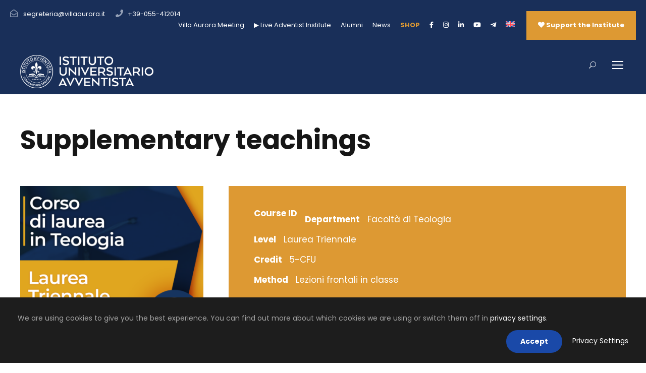

--- FILE ---
content_type: text/html; charset=UTF-8
request_url: https://villaaurora.it/en/course/supplementary-teachings/
body_size: 23971
content:
<!DOCTYPE html>
<html lang="en-US" class="no-js">
<head>
	<meta charset="UTF-8">
	<meta name="viewport" content="width=device-width, initial-scale=1">
	<link rel="profile" href="https://gmpg.org/xfn/11">
	<link rel="pingback" href="https://villaaurora.it/xmlrpc.php">
	<meta name='robots' content='index, follow, max-image-preview:large, max-snippet:-1, max-video-preview:-1' />

	<!-- This site is optimized with the Yoast SEO plugin v26.7 - https://yoast.com/wordpress/plugins/seo/ -->
	<title>Supplementary teachings - Istituto Avventista Villa Aurora</title>
	<link rel="canonical" href="https://villaaurora.it/en/course/supplementary-teachings/" />
	<meta property="og:locale" content="en_US" />
	<meta property="og:type" content="article" />
	<meta property="og:title" content="Supplementary teachings - Istituto Avventista Villa Aurora" />
	<meta property="og:description" content="Supplementary teachings" />
	<meta property="og:url" content="https://villaaurora.it/en/course/supplementary-teachings/" />
	<meta property="og:site_name" content="Istituto Avventista Villa Aurora" />
	<meta property="article:publisher" content="https://www.facebook.com/IstitutoAvventista" />
	<meta name="twitter:card" content="summary_large_image" />
	<script type="application/ld+json" class="yoast-schema-graph">{"@context":"https://schema.org","@graph":[{"@type":"WebPage","@id":"https://villaaurora.it/en/course/supplementary-teachings/","url":"https://villaaurora.it/en/course/supplementary-teachings/","name":"Supplementary teachings - Istituto Avventista Villa Aurora","isPartOf":{"@id":"https://villaaurora.it/en/#website"},"datePublished":"2020-04-30T15:56:08+00:00","breadcrumb":{"@id":"https://villaaurora.it/en/course/supplementary-teachings/#breadcrumb"},"inLanguage":"en-US","potentialAction":[{"@type":"ReadAction","target":["https://villaaurora.it/en/course/supplementary-teachings/"]}]},{"@type":"BreadcrumbList","@id":"https://villaaurora.it/en/course/supplementary-teachings/#breadcrumb","itemListElement":[{"@type":"ListItem","position":1,"name":"Home","item":"https://villaaurora.it/en/homepage-3/"},{"@type":"ListItem","position":2,"name":"Bachelor Of Science in Business Administration","item":"https://villaaurora.it/en/bachelor-of-science-in-business-administration/"},{"@type":"ListItem","position":3,"name":"Accounting","item":"https://villaaurora.it/en/bachelor-of-science-in-business-administration/accounting/"},{"@type":"ListItem","position":4,"name":"Supplementary teachings"}]},{"@type":"WebSite","@id":"https://villaaurora.it/en/#website","url":"https://villaaurora.it/en/","name":"Istituto Avventista Villa Aurora","description":"Imparare per servire","publisher":{"@id":"https://villaaurora.it/en/#organization"},"potentialAction":[{"@type":"SearchAction","target":{"@type":"EntryPoint","urlTemplate":"https://villaaurora.it/en/?s={search_term_string}"},"query-input":{"@type":"PropertyValueSpecification","valueRequired":true,"valueName":"search_term_string"}}],"inLanguage":"en-US"},{"@type":"Organization","@id":"https://villaaurora.it/en/#organization","name":"Istituto Avventista Villa Aurora","url":"https://villaaurora.it/en/","logo":{"@type":"ImageObject","inLanguage":"en-US","@id":"https://villaaurora.it/en/#/schema/logo/image/","url":"https://villaaurora.it/wp-content/uploads/2021/04/logo-sito-2.png","contentUrl":"https://villaaurora.it/wp-content/uploads/2021/04/logo-sito-2.png","width":569,"height":569,"caption":"Istituto Avventista Villa Aurora"},"image":{"@id":"https://villaaurora.it/en/#/schema/logo/image/"},"sameAs":["https://www.facebook.com/IstitutoAvventista"]}]}</script>
	<!-- / Yoast SEO plugin. -->


<link rel='dns-prefetch' href='//maps.google.com' />
<link rel='dns-prefetch' href='//fonts.googleapis.com' />
<link rel='dns-prefetch' href='//use.fontawesome.com' />
<link rel="alternate" type="application/rss+xml" title="Istituto Avventista Villa Aurora &raquo; Feed" href="https://villaaurora.it/en/feed/" />
<link rel="alternate" type="application/rss+xml" title="Istituto Avventista Villa Aurora &raquo; Comments Feed" href="https://villaaurora.it/en/comments/feed/" />
<link rel="alternate" type="text/calendar" title="Istituto Avventista Villa Aurora &raquo; iCal Feed" href="https://villaaurora.it/en/eventi/?ical=1" />
<link rel="alternate" title="oEmbed (JSON)" type="application/json+oembed" href="https://villaaurora.it/en/wp-json/oembed/1.0/embed?url=https%3A%2F%2Fvillaaurora.it%2Fen%2Fcourse%2Fsupplementary-teachings%2F" />
<link rel="alternate" title="oEmbed (XML)" type="text/xml+oembed" href="https://villaaurora.it/en/wp-json/oembed/1.0/embed?url=https%3A%2F%2Fvillaaurora.it%2Fen%2Fcourse%2Fsupplementary-teachings%2F&#038;format=xml" />
<style id='wp-img-auto-sizes-contain-inline-css' type='text/css'>
img:is([sizes=auto i],[sizes^="auto," i]){contain-intrinsic-size:3000px 1500px}
/*# sourceURL=wp-img-auto-sizes-contain-inline-css */
</style>
<style id='wp-emoji-styles-inline-css' type='text/css'>

	img.wp-smiley, img.emoji {
		display: inline !important;
		border: none !important;
		box-shadow: none !important;
		height: 1em !important;
		width: 1em !important;
		margin: 0 0.07em !important;
		vertical-align: -0.1em !important;
		background: none !important;
		padding: 0 !important;
	}
/*# sourceURL=wp-emoji-styles-inline-css */
</style>
<link rel='stylesheet' id='wp-block-library-css' href='//villaaurora.it/wp-content/cache/wpfc-minified/lzmutcq4/dxy3z.css' type='text/css' media='all' />
<style id='global-styles-inline-css' type='text/css'>
:root{--wp--preset--aspect-ratio--square: 1;--wp--preset--aspect-ratio--4-3: 4/3;--wp--preset--aspect-ratio--3-4: 3/4;--wp--preset--aspect-ratio--3-2: 3/2;--wp--preset--aspect-ratio--2-3: 2/3;--wp--preset--aspect-ratio--16-9: 16/9;--wp--preset--aspect-ratio--9-16: 9/16;--wp--preset--color--black: #000000;--wp--preset--color--cyan-bluish-gray: #abb8c3;--wp--preset--color--white: #ffffff;--wp--preset--color--pale-pink: #f78da7;--wp--preset--color--vivid-red: #cf2e2e;--wp--preset--color--luminous-vivid-orange: #ff6900;--wp--preset--color--luminous-vivid-amber: #fcb900;--wp--preset--color--light-green-cyan: #7bdcb5;--wp--preset--color--vivid-green-cyan: #00d084;--wp--preset--color--pale-cyan-blue: #8ed1fc;--wp--preset--color--vivid-cyan-blue: #0693e3;--wp--preset--color--vivid-purple: #9b51e0;--wp--preset--gradient--vivid-cyan-blue-to-vivid-purple: linear-gradient(135deg,rgb(6,147,227) 0%,rgb(155,81,224) 100%);--wp--preset--gradient--light-green-cyan-to-vivid-green-cyan: linear-gradient(135deg,rgb(122,220,180) 0%,rgb(0,208,130) 100%);--wp--preset--gradient--luminous-vivid-amber-to-luminous-vivid-orange: linear-gradient(135deg,rgb(252,185,0) 0%,rgb(255,105,0) 100%);--wp--preset--gradient--luminous-vivid-orange-to-vivid-red: linear-gradient(135deg,rgb(255,105,0) 0%,rgb(207,46,46) 100%);--wp--preset--gradient--very-light-gray-to-cyan-bluish-gray: linear-gradient(135deg,rgb(238,238,238) 0%,rgb(169,184,195) 100%);--wp--preset--gradient--cool-to-warm-spectrum: linear-gradient(135deg,rgb(74,234,220) 0%,rgb(151,120,209) 20%,rgb(207,42,186) 40%,rgb(238,44,130) 60%,rgb(251,105,98) 80%,rgb(254,248,76) 100%);--wp--preset--gradient--blush-light-purple: linear-gradient(135deg,rgb(255,206,236) 0%,rgb(152,150,240) 100%);--wp--preset--gradient--blush-bordeaux: linear-gradient(135deg,rgb(254,205,165) 0%,rgb(254,45,45) 50%,rgb(107,0,62) 100%);--wp--preset--gradient--luminous-dusk: linear-gradient(135deg,rgb(255,203,112) 0%,rgb(199,81,192) 50%,rgb(65,88,208) 100%);--wp--preset--gradient--pale-ocean: linear-gradient(135deg,rgb(255,245,203) 0%,rgb(182,227,212) 50%,rgb(51,167,181) 100%);--wp--preset--gradient--electric-grass: linear-gradient(135deg,rgb(202,248,128) 0%,rgb(113,206,126) 100%);--wp--preset--gradient--midnight: linear-gradient(135deg,rgb(2,3,129) 0%,rgb(40,116,252) 100%);--wp--preset--font-size--small: 13px;--wp--preset--font-size--medium: 20px;--wp--preset--font-size--large: 36px;--wp--preset--font-size--x-large: 42px;--wp--preset--spacing--20: 0.44rem;--wp--preset--spacing--30: 0.67rem;--wp--preset--spacing--40: 1rem;--wp--preset--spacing--50: 1.5rem;--wp--preset--spacing--60: 2.25rem;--wp--preset--spacing--70: 3.38rem;--wp--preset--spacing--80: 5.06rem;--wp--preset--shadow--natural: 6px 6px 9px rgba(0, 0, 0, 0.2);--wp--preset--shadow--deep: 12px 12px 50px rgba(0, 0, 0, 0.4);--wp--preset--shadow--sharp: 6px 6px 0px rgba(0, 0, 0, 0.2);--wp--preset--shadow--outlined: 6px 6px 0px -3px rgb(255, 255, 255), 6px 6px rgb(0, 0, 0);--wp--preset--shadow--crisp: 6px 6px 0px rgb(0, 0, 0);}:where(.is-layout-flex){gap: 0.5em;}:where(.is-layout-grid){gap: 0.5em;}body .is-layout-flex{display: flex;}.is-layout-flex{flex-wrap: wrap;align-items: center;}.is-layout-flex > :is(*, div){margin: 0;}body .is-layout-grid{display: grid;}.is-layout-grid > :is(*, div){margin: 0;}:where(.wp-block-columns.is-layout-flex){gap: 2em;}:where(.wp-block-columns.is-layout-grid){gap: 2em;}:where(.wp-block-post-template.is-layout-flex){gap: 1.25em;}:where(.wp-block-post-template.is-layout-grid){gap: 1.25em;}.has-black-color{color: var(--wp--preset--color--black) !important;}.has-cyan-bluish-gray-color{color: var(--wp--preset--color--cyan-bluish-gray) !important;}.has-white-color{color: var(--wp--preset--color--white) !important;}.has-pale-pink-color{color: var(--wp--preset--color--pale-pink) !important;}.has-vivid-red-color{color: var(--wp--preset--color--vivid-red) !important;}.has-luminous-vivid-orange-color{color: var(--wp--preset--color--luminous-vivid-orange) !important;}.has-luminous-vivid-amber-color{color: var(--wp--preset--color--luminous-vivid-amber) !important;}.has-light-green-cyan-color{color: var(--wp--preset--color--light-green-cyan) !important;}.has-vivid-green-cyan-color{color: var(--wp--preset--color--vivid-green-cyan) !important;}.has-pale-cyan-blue-color{color: var(--wp--preset--color--pale-cyan-blue) !important;}.has-vivid-cyan-blue-color{color: var(--wp--preset--color--vivid-cyan-blue) !important;}.has-vivid-purple-color{color: var(--wp--preset--color--vivid-purple) !important;}.has-black-background-color{background-color: var(--wp--preset--color--black) !important;}.has-cyan-bluish-gray-background-color{background-color: var(--wp--preset--color--cyan-bluish-gray) !important;}.has-white-background-color{background-color: var(--wp--preset--color--white) !important;}.has-pale-pink-background-color{background-color: var(--wp--preset--color--pale-pink) !important;}.has-vivid-red-background-color{background-color: var(--wp--preset--color--vivid-red) !important;}.has-luminous-vivid-orange-background-color{background-color: var(--wp--preset--color--luminous-vivid-orange) !important;}.has-luminous-vivid-amber-background-color{background-color: var(--wp--preset--color--luminous-vivid-amber) !important;}.has-light-green-cyan-background-color{background-color: var(--wp--preset--color--light-green-cyan) !important;}.has-vivid-green-cyan-background-color{background-color: var(--wp--preset--color--vivid-green-cyan) !important;}.has-pale-cyan-blue-background-color{background-color: var(--wp--preset--color--pale-cyan-blue) !important;}.has-vivid-cyan-blue-background-color{background-color: var(--wp--preset--color--vivid-cyan-blue) !important;}.has-vivid-purple-background-color{background-color: var(--wp--preset--color--vivid-purple) !important;}.has-black-border-color{border-color: var(--wp--preset--color--black) !important;}.has-cyan-bluish-gray-border-color{border-color: var(--wp--preset--color--cyan-bluish-gray) !important;}.has-white-border-color{border-color: var(--wp--preset--color--white) !important;}.has-pale-pink-border-color{border-color: var(--wp--preset--color--pale-pink) !important;}.has-vivid-red-border-color{border-color: var(--wp--preset--color--vivid-red) !important;}.has-luminous-vivid-orange-border-color{border-color: var(--wp--preset--color--luminous-vivid-orange) !important;}.has-luminous-vivid-amber-border-color{border-color: var(--wp--preset--color--luminous-vivid-amber) !important;}.has-light-green-cyan-border-color{border-color: var(--wp--preset--color--light-green-cyan) !important;}.has-vivid-green-cyan-border-color{border-color: var(--wp--preset--color--vivid-green-cyan) !important;}.has-pale-cyan-blue-border-color{border-color: var(--wp--preset--color--pale-cyan-blue) !important;}.has-vivid-cyan-blue-border-color{border-color: var(--wp--preset--color--vivid-cyan-blue) !important;}.has-vivid-purple-border-color{border-color: var(--wp--preset--color--vivid-purple) !important;}.has-vivid-cyan-blue-to-vivid-purple-gradient-background{background: var(--wp--preset--gradient--vivid-cyan-blue-to-vivid-purple) !important;}.has-light-green-cyan-to-vivid-green-cyan-gradient-background{background: var(--wp--preset--gradient--light-green-cyan-to-vivid-green-cyan) !important;}.has-luminous-vivid-amber-to-luminous-vivid-orange-gradient-background{background: var(--wp--preset--gradient--luminous-vivid-amber-to-luminous-vivid-orange) !important;}.has-luminous-vivid-orange-to-vivid-red-gradient-background{background: var(--wp--preset--gradient--luminous-vivid-orange-to-vivid-red) !important;}.has-very-light-gray-to-cyan-bluish-gray-gradient-background{background: var(--wp--preset--gradient--very-light-gray-to-cyan-bluish-gray) !important;}.has-cool-to-warm-spectrum-gradient-background{background: var(--wp--preset--gradient--cool-to-warm-spectrum) !important;}.has-blush-light-purple-gradient-background{background: var(--wp--preset--gradient--blush-light-purple) !important;}.has-blush-bordeaux-gradient-background{background: var(--wp--preset--gradient--blush-bordeaux) !important;}.has-luminous-dusk-gradient-background{background: var(--wp--preset--gradient--luminous-dusk) !important;}.has-pale-ocean-gradient-background{background: var(--wp--preset--gradient--pale-ocean) !important;}.has-electric-grass-gradient-background{background: var(--wp--preset--gradient--electric-grass) !important;}.has-midnight-gradient-background{background: var(--wp--preset--gradient--midnight) !important;}.has-small-font-size{font-size: var(--wp--preset--font-size--small) !important;}.has-medium-font-size{font-size: var(--wp--preset--font-size--medium) !important;}.has-large-font-size{font-size: var(--wp--preset--font-size--large) !important;}.has-x-large-font-size{font-size: var(--wp--preset--font-size--x-large) !important;}
/*# sourceURL=global-styles-inline-css */
</style>

<style id='classic-theme-styles-inline-css' type='text/css'>
/*! This file is auto-generated */
.wp-block-button__link{color:#fff;background-color:#32373c;border-radius:9999px;box-shadow:none;text-decoration:none;padding:calc(.667em + 2px) calc(1.333em + 2px);font-size:1.125em}.wp-block-file__button{background:#32373c;color:#fff;text-decoration:none}
/*# sourceURL=/wp-includes/css/classic-themes.min.css */
</style>
<style id='font-awesome-svg-styles-default-inline-css' type='text/css'>
.svg-inline--fa {
  display: inline-block;
  height: 1em;
  overflow: visible;
  vertical-align: -.125em;
}
/*# sourceURL=font-awesome-svg-styles-default-inline-css */
</style>
<link rel='stylesheet' id='font-awesome-svg-styles-css' href='//villaaurora.it/wp-content/cache/wpfc-minified/jn0huq08/dxy3z.css' type='text/css' media='all' />
<style id='font-awesome-svg-styles-inline-css' type='text/css'>
   .wp-block-font-awesome-icon svg::before,
   .wp-rich-text-font-awesome-icon svg::before {content: unset;}
/*# sourceURL=font-awesome-svg-styles-inline-css */
</style>
<link rel='stylesheet' id='contact-form-7-css' href='//villaaurora.it/wp-content/cache/wpfc-minified/m7zkbngp/dxy3z.css' type='text/css' media='all' />
<link rel='stylesheet' id='gdlr-core-google-font-css' href='https://fonts.googleapis.com/css?family=Poppins%3A100%2C100italic%2C200%2C200italic%2C300%2C300italic%2Cregular%2Citalic%2C500%2C500italic%2C600%2C600italic%2C700%2C700italic%2C800%2C800italic%2C900%2C900italic%7CABeeZee%3Aregular%2Citalic&#038;subset=latin%2Clatin-ext&#038;ver=6.9' type='text/css' media='all' />
<link rel='stylesheet' id='font-awesome-css' href='//villaaurora.it/wp-content/cache/wpfc-minified/dgkdgzwt/dxy3z.css' type='text/css' media='all' />
<link rel='stylesheet' id='fa5-css' href='//villaaurora.it/wp-content/cache/wpfc-minified/seimn0o/dxy3z.css' type='text/css' media='all' />
<link rel='stylesheet' id='elegant-font-css' href='//villaaurora.it/wp-content/cache/wpfc-minified/7jr962xk/dxy3z.css' type='text/css' media='all' />
<link rel='stylesheet' id='ionicons-css' href='//villaaurora.it/wp-content/cache/wpfc-minified/lk7dkb6c/dxy3z.css' type='text/css' media='all' />
<link rel='stylesheet' id='simple-line-icons-css' href='//villaaurora.it/wp-content/cache/wpfc-minified/6xg27otv/dxy3z.css' type='text/css' media='all' />
<link rel='stylesheet' id='gdlr-core-plugin-css' href='//villaaurora.it/wp-content/cache/wpfc-minified/88znmjvx/dxy3z.css' type='text/css' media='all' />
<link rel='stylesheet' id='gdlr-core-page-builder-css' href='//villaaurora.it/wp-content/cache/wpfc-minified/kzuj2jzq/dxy3z.css' type='text/css' media='all' />
<link rel='stylesheet' id='sr7css-css' href='//villaaurora.it/wp-content/cache/wpfc-minified/fdi94epy/dxy3z.css' type='text/css' media='all' />
<link rel='stylesheet' id='wpgmp-frontend-css' href='//villaaurora.it/wp-content/cache/wpfc-minified/2fplpg6k/dxy3z.css' type='text/css' media='all' />
<link rel='stylesheet' id='wpml-menu-item-0-css' href='//villaaurora.it/wp-content/cache/wpfc-minified/lziew5tl/dxy3z.css' type='text/css' media='all' />
<link rel='stylesheet' id='font-awesome-official-css' href='https://use.fontawesome.com/releases/v5.15.4/css/all.css' type='text/css' media='all' integrity="sha384-DyZ88mC6Up2uqS4h/KRgHuoeGwBcD4Ng9SiP4dIRy0EXTlnuz47vAwmeGwVChigm" crossorigin="anonymous" />
<link rel='stylesheet' id='kingster-style-core-css' href='//villaaurora.it/wp-content/cache/wpfc-minified/9jm392wv/dxy3z.css' type='text/css' media='all' />
<link rel='stylesheet' id='kingster-custom-style-css' href='//villaaurora.it/wp-content/cache/wpfc-minified/2bpgq6at/dxy3z.css' type='text/css' media='all' />
<link rel='stylesheet' id='__EPYT__style-css' href='//villaaurora.it/wp-content/cache/wpfc-minified/2ayci3sd/dxy3z.css' type='text/css' media='all' />
<style id='__EPYT__style-inline-css' type='text/css'>

                .epyt-gallery-thumb {
                        width: 33.333%;
                }
                
/*# sourceURL=__EPYT__style-inline-css */
</style>
<link rel='stylesheet' id='kingster-child-theme-style-css' href='//villaaurora.it/wp-content/cache/wpfc-minified/6n0j42ji/dxy3z.css' type='text/css' media='all' />
<link rel='stylesheet' id='dashicons-css' href='//villaaurora.it/wp-content/cache/wpfc-minified/1ctfx3rt/dxy3z.css' type='text/css' media='all' />
<link rel='stylesheet' id='kingster-learnpress-css' href='//villaaurora.it/wp-content/cache/wpfc-minified/2q7nb41g/dxy3z.css' type='text/css' media='all' />
<link rel='stylesheet' id='kingster-learnpress-pb-css' href='//villaaurora.it/wp-content/cache/wpfc-minified/fpvvduoj/dxy3z.css' type='text/css' media='all' />
<link rel='stylesheet' id='font-awesome-official-v4shim-css' href='https://use.fontawesome.com/releases/v5.15.4/css/v4-shims.css' type='text/css' media='all' integrity="sha384-Vq76wejb3QJM4nDatBa5rUOve+9gkegsjCebvV/9fvXlGWo4HCMR4cJZjjcF6Viv" crossorigin="anonymous" />
<style id='font-awesome-official-v4shim-inline-css' type='text/css'>
@font-face {
font-family: "FontAwesome";
font-display: block;
src: url("https://use.fontawesome.com/releases/v5.15.4/webfonts/fa-brands-400.eot"),
		url("https://use.fontawesome.com/releases/v5.15.4/webfonts/fa-brands-400.eot?#iefix") format("embedded-opentype"),
		url("https://use.fontawesome.com/releases/v5.15.4/webfonts/fa-brands-400.woff2") format("woff2"),
		url("https://use.fontawesome.com/releases/v5.15.4/webfonts/fa-brands-400.woff") format("woff"),
		url("https://use.fontawesome.com/releases/v5.15.4/webfonts/fa-brands-400.ttf") format("truetype"),
		url("https://use.fontawesome.com/releases/v5.15.4/webfonts/fa-brands-400.svg#fontawesome") format("svg");
}

@font-face {
font-family: "FontAwesome";
font-display: block;
src: url("https://use.fontawesome.com/releases/v5.15.4/webfonts/fa-solid-900.eot"),
		url("https://use.fontawesome.com/releases/v5.15.4/webfonts/fa-solid-900.eot?#iefix") format("embedded-opentype"),
		url("https://use.fontawesome.com/releases/v5.15.4/webfonts/fa-solid-900.woff2") format("woff2"),
		url("https://use.fontawesome.com/releases/v5.15.4/webfonts/fa-solid-900.woff") format("woff"),
		url("https://use.fontawesome.com/releases/v5.15.4/webfonts/fa-solid-900.ttf") format("truetype"),
		url("https://use.fontawesome.com/releases/v5.15.4/webfonts/fa-solid-900.svg#fontawesome") format("svg");
}

@font-face {
font-family: "FontAwesome";
font-display: block;
src: url("https://use.fontawesome.com/releases/v5.15.4/webfonts/fa-regular-400.eot"),
		url("https://use.fontawesome.com/releases/v5.15.4/webfonts/fa-regular-400.eot?#iefix") format("embedded-opentype"),
		url("https://use.fontawesome.com/releases/v5.15.4/webfonts/fa-regular-400.woff2") format("woff2"),
		url("https://use.fontawesome.com/releases/v5.15.4/webfonts/fa-regular-400.woff") format("woff"),
		url("https://use.fontawesome.com/releases/v5.15.4/webfonts/fa-regular-400.ttf") format("truetype"),
		url("https://use.fontawesome.com/releases/v5.15.4/webfonts/fa-regular-400.svg#fontawesome") format("svg");
unicode-range: U+F004-F005,U+F007,U+F017,U+F022,U+F024,U+F02E,U+F03E,U+F044,U+F057-F059,U+F06E,U+F070,U+F075,U+F07B-F07C,U+F080,U+F086,U+F089,U+F094,U+F09D,U+F0A0,U+F0A4-F0A7,U+F0C5,U+F0C7-F0C8,U+F0E0,U+F0EB,U+F0F3,U+F0F8,U+F0FE,U+F111,U+F118-F11A,U+F11C,U+F133,U+F144,U+F146,U+F14A,U+F14D-F14E,U+F150-F152,U+F15B-F15C,U+F164-F165,U+F185-F186,U+F191-F192,U+F1AD,U+F1C1-F1C9,U+F1CD,U+F1D8,U+F1E3,U+F1EA,U+F1F6,U+F1F9,U+F20A,U+F247-F249,U+F24D,U+F254-F25B,U+F25D,U+F267,U+F271-F274,U+F279,U+F28B,U+F28D,U+F2B5-F2B6,U+F2B9,U+F2BB,U+F2BD,U+F2C1-F2C2,U+F2D0,U+F2D2,U+F2DC,U+F2ED,U+F328,U+F358-F35B,U+F3A5,U+F3D1,U+F410,U+F4AD;
}
/*# sourceURL=font-awesome-official-v4shim-inline-css */
</style>
<script type="text/javascript" id="wpml-cookie-js-extra">
/* <![CDATA[ */
var wpml_cookies = {"wp-wpml_current_language":{"value":"en","expires":1,"path":"/"}};
var wpml_cookies = {"wp-wpml_current_language":{"value":"en","expires":1,"path":"/"}};
//# sourceURL=wpml-cookie-js-extra
/* ]]> */
</script>
<script src='//villaaurora.it/wp-content/cache/wpfc-minified/2cu3pyzv/dxy3z.js' type="text/javascript"></script>
<!-- <script type="text/javascript" src="https://villaaurora.it/wp-content/plugins/sitepress-multilingual-cms/res/js/cookies/language-cookie.js?ver=486900" id="wpml-cookie-js" defer="defer" data-wp-strategy="defer"></script> -->
<!-- <script type="text/javascript" src="https://villaaurora.it/wp-includes/js/jquery/jquery.min.js?ver=3.7.1" id="jquery-core-js"></script> -->
<!-- <script type="text/javascript" src="https://villaaurora.it/wp-includes/js/jquery/jquery-migrate.min.js?ver=3.4.1" id="jquery-migrate-js"></script> -->
<!-- <script type="text/javascript" src="//villaaurora.it/wp-content/plugins/revslider/public/js/libs/tptools.js?ver=6.7.40" id="tp-tools-js" async="async" data-wp-strategy="async"></script> -->
<!-- <script type="text/javascript" src="//villaaurora.it/wp-content/plugins/revslider/public/js/sr7.js?ver=6.7.40" id="sr7-js" async="async" data-wp-strategy="async"></script> -->
<script type="text/javascript" id="__ytprefs__-js-extra">
/* <![CDATA[ */
var _EPYT_ = {"ajaxurl":"https://villaaurora.it/wp-admin/admin-ajax.php","security":"8d3513640c","gallery_scrolloffset":"6","eppathtoscripts":"https://villaaurora.it/wp-content/plugins/youtube-embed-plus/scripts/","eppath":"https://villaaurora.it/wp-content/plugins/youtube-embed-plus/","epresponsiveselector":"[\"iframe.__youtube_prefs__\",\"iframe[src*='youtube.com']\",\"iframe[src*='youtube-nocookie.com']\",\"iframe[data-ep-src*='youtube.com']\",\"iframe[data-ep-src*='youtube-nocookie.com']\",\"iframe[data-ep-gallerysrc*='youtube.com']\"]","epdovol":"1","version":"14.2.4","evselector":"iframe.__youtube_prefs__[src], iframe[src*=\"youtube.com/embed/\"], iframe[src*=\"youtube-nocookie.com/embed/\"]","ajax_compat":"","maxres_facade":"eager","ytapi_load":"light","pause_others":"","stopMobileBuffer":"1","facade_mode":"","not_live_on_channel":""};
//# sourceURL=__ytprefs__-js-extra
/* ]]> */
</script>
<script src='//villaaurora.it/wp-content/cache/wpfc-minified/qlxk33za/dxy3z.js' type="text/javascript"></script>
<!-- <script type="text/javascript" src="https://villaaurora.it/wp-content/plugins/youtube-embed-plus/scripts/ytprefs.min.js?ver=14.2.4" id="__ytprefs__-js"></script> -->
<!-- <script type="text/javascript" src="https://villaaurora.it/wp-content/themes/kingster/learnpress/kingster-learnpress.js?ver=6.9" id="kingster-learnpress-js"></script> -->
<link rel="https://api.w.org/" href="https://villaaurora.it/en/wp-json/" /><link rel="EditURI" type="application/rsd+xml" title="RSD" href="https://villaaurora.it/xmlrpc.php?rsd" />
<meta name="generator" content="WordPress 6.9" />
<link rel='shortlink' href='https://villaaurora.it/en/?p=25639' />
<meta name="generator" content="WPML ver:4.8.6 stt:1,27;" />
<style>#gdlr-core-column-1:hover .gdlr-core-pbf-column-content-margin, #gdlr-core-column-1:hover .gdlr-core-pbf-column-content-margin .gdlr-core-pbf-background-wrap, #gdlr-core-column-1:hover .gdlr-core-pbf-column-content-margin .gdlr-core-pbf-background-frame{ border-color: #ffffff !important; }#gdlr-core-column-2:hover .gdlr-core-pbf-column-content-margin, #gdlr-core-column-2:hover .gdlr-core-pbf-column-content-margin .gdlr-core-pbf-background-wrap, #gdlr-core-column-2:hover .gdlr-core-pbf-column-content-margin .gdlr-core-pbf-background-frame{ border-color: #ffffff !important; }</style><meta name="et-api-version" content="v1"><meta name="et-api-origin" content="https://villaaurora.it/en/"><link rel="https://theeventscalendar.com/" href="https://villaaurora.it/en/wp-json/tribe/tickets/v1/" /><meta name="tec-api-version" content="v1"><meta name="tec-api-origin" content="https://villaaurora.it/en/"><link rel="alternate" href="https://villaaurora.it/en/wp-json/tribe/events/v1/" /><style type="text/css">.recentcomments a{display:inline !important;padding:0 !important;margin:0 !important;}</style><noscript><style>.lazyload[data-src]{display:none !important;}</style></noscript><style>.lazyload{background-image:none !important;}.lazyload:before{background-image:none !important;}</style><link rel="preconnect" href="https://fonts.googleapis.com">
<link rel="preconnect" href="https://fonts.gstatic.com/" crossorigin>
<meta name="generator" content="Powered by Slider Revolution 6.7.40 - responsive, Mobile-Friendly Slider Plugin for WordPress with comfortable drag and drop interface." />
<link rel="icon" href="https://villaaurora.it/wp-content/uploads/2021/05/android-chrome-192x192-1-150x150.png" sizes="32x32" />
<link rel="icon" href="https://villaaurora.it/wp-content/uploads/2021/05/android-chrome-192x192-1.png" sizes="192x192" />
<link rel="apple-touch-icon" href="https://villaaurora.it/wp-content/uploads/2021/05/android-chrome-192x192-1.png" />
<meta name="msapplication-TileImage" content="https://villaaurora.it/wp-content/uploads/2021/05/android-chrome-192x192-1.png" />
<script>
	window._tpt			??= {};
	window.SR7			??= {};
	_tpt.R				??= {};
	_tpt.R.fonts		??= {};
	_tpt.R.fonts.customFonts??= {};
	SR7.devMode			=  false;
	SR7.F 				??= {};
	SR7.G				??= {};
	SR7.LIB				??= {};
	SR7.E				??= {};
	SR7.E.gAddons		??= {};
	SR7.E.php 			??= {};
	SR7.E.nonce			= '6374f29d89';
	SR7.E.ajaxurl		= 'https://villaaurora.it/wp-admin/admin-ajax.php';
	SR7.E.resturl		= 'https://villaaurora.it/en/wp-json/';
	SR7.E.slug_path		= 'revslider/revslider.php';
	SR7.E.slug			= 'revslider';
	SR7.E.plugin_url	= 'https://villaaurora.it/wp-content/plugins/revslider/';
	SR7.E.wp_plugin_url = 'https://villaaurora.it/wp-content/plugins/';
	SR7.E.revision		= '6.7.40';
	SR7.E.fontBaseUrl	= '';
	SR7.G.breakPoints 	= [1240,1024,778,480];
	SR7.G.fSUVW 		= false;
	SR7.E.modules 		= ['module','page','slide','layer','draw','animate','srtools','canvas','defaults','carousel','navigation','media','modifiers','migration'];
	SR7.E.libs 			= ['WEBGL'];
	SR7.E.css 			= ['csslp','cssbtns','cssfilters','cssnav','cssmedia'];
	SR7.E.resources		= {};
	SR7.E.ytnc			= false;
	SR7.E.wpml			??= {};
	SR7.E.wpml.lang		= 'en';
	SR7.JSON			??= {};
/*! Slider Revolution 7.0 - Page Processor */
!function(){"use strict";window.SR7??={},window._tpt??={},SR7.version="Slider Revolution 6.7.16",_tpt.getMobileZoom=()=>_tpt.is_mobile?document.documentElement.clientWidth/window.innerWidth:1,_tpt.getWinDim=function(t){_tpt.screenHeightWithUrlBar??=window.innerHeight;let e=SR7.F?.modal?.visible&&SR7.M[SR7.F.module.getIdByAlias(SR7.F.modal.requested)];_tpt.scrollBar=window.innerWidth!==document.documentElement.clientWidth||e&&window.innerWidth!==e.c.module.clientWidth,_tpt.winW=_tpt.getMobileZoom()*window.innerWidth-(_tpt.scrollBar||"prepare"==t?_tpt.scrollBarW??_tpt.mesureScrollBar():0),_tpt.winH=_tpt.getMobileZoom()*window.innerHeight,_tpt.winWAll=document.documentElement.clientWidth},_tpt.getResponsiveLevel=function(t,e){return SR7.G.fSUVW?_tpt.closestGE(t,window.innerWidth):_tpt.closestGE(t,_tpt.winWAll)},_tpt.mesureScrollBar=function(){let t=document.createElement("div");return t.className="RSscrollbar-measure",t.style.width="100px",t.style.height="100px",t.style.overflow="scroll",t.style.position="absolute",t.style.top="-9999px",document.body.appendChild(t),_tpt.scrollBarW=t.offsetWidth-t.clientWidth,document.body.removeChild(t),_tpt.scrollBarW},_tpt.loadCSS=async function(t,e,s){return s?_tpt.R.fonts.required[e].status=1:(_tpt.R[e]??={},_tpt.R[e].status=1),new Promise(((i,n)=>{if(_tpt.isStylesheetLoaded(t))s?_tpt.R.fonts.required[e].status=2:_tpt.R[e].status=2,i();else{const o=document.createElement("link");o.rel="stylesheet";let l="text",r="css";o["type"]=l+"/"+r,o.href=t,o.onload=()=>{s?_tpt.R.fonts.required[e].status=2:_tpt.R[e].status=2,i()},o.onerror=()=>{s?_tpt.R.fonts.required[e].status=3:_tpt.R[e].status=3,n(new Error(`Failed to load CSS: ${t}`))},document.head.appendChild(o)}}))},_tpt.addContainer=function(t){const{tag:e="div",id:s,class:i,datas:n,textContent:o,iHTML:l}=t,r=document.createElement(e);if(s&&""!==s&&(r.id=s),i&&""!==i&&(r.className=i),n)for(const[t,e]of Object.entries(n))"style"==t?r.style.cssText=e:r.setAttribute(`data-${t}`,e);return o&&(r.textContent=o),l&&(r.innerHTML=l),r},_tpt.collector=function(){return{fragment:new DocumentFragment,add(t){var e=_tpt.addContainer(t);return this.fragment.appendChild(e),e},append(t){t.appendChild(this.fragment)}}},_tpt.isStylesheetLoaded=function(t){let e=t.split("?")[0];return Array.from(document.querySelectorAll('link[rel="stylesheet"], link[rel="preload"]')).some((t=>t.href.split("?")[0]===e))},_tpt.preloader={requests:new Map,preloaderTemplates:new Map,show:function(t,e){if(!e||!t)return;const{type:s,color:i}=e;if(s<0||"off"==s)return;const n=`preloader_${s}`;let o=this.preloaderTemplates.get(n);o||(o=this.build(s,i),this.preloaderTemplates.set(n,o)),this.requests.has(t)||this.requests.set(t,{count:0});const l=this.requests.get(t);clearTimeout(l.timer),l.count++,1===l.count&&(l.timer=setTimeout((()=>{l.preloaderClone=o.cloneNode(!0),l.anim&&l.anim.kill(),void 0!==_tpt.gsap?l.anim=_tpt.gsap.fromTo(l.preloaderClone,1,{opacity:0},{opacity:1}):l.preloaderClone.classList.add("sr7-fade-in"),t.appendChild(l.preloaderClone)}),150))},hide:function(t){if(!this.requests.has(t))return;const e=this.requests.get(t);e.count--,e.count<0&&(e.count=0),e.anim&&e.anim.kill(),0===e.count&&(clearTimeout(e.timer),e.preloaderClone&&(e.preloaderClone.classList.remove("sr7-fade-in"),e.anim=_tpt.gsap.to(e.preloaderClone,.3,{opacity:0,onComplete:function(){e.preloaderClone.remove()}})))},state:function(t){if(!this.requests.has(t))return!1;return this.requests.get(t).count>0},build:(t,e="#ffffff",s="")=>{if(t<0||"off"===t)return null;const i=parseInt(t);if(t="prlt"+i,isNaN(i))return null;if(_tpt.loadCSS(SR7.E.plugin_url+"public/css/preloaders/t"+i+".css","preloader_"+t),isNaN(i)||i<6){const n=`background-color:${e}`,o=1===i||2==i?n:"",l=3===i||4==i?n:"",r=_tpt.collector();["dot1","dot2","bounce1","bounce2","bounce3"].forEach((t=>r.add({tag:"div",class:t,datas:{style:l}})));const d=_tpt.addContainer({tag:"sr7-prl",class:`${t} ${s}`,datas:{style:o}});return r.append(d),d}{let n={};if(7===i){let t;e.startsWith("#")?(t=e.replace("#",""),t=`rgba(${parseInt(t.substring(0,2),16)}, ${parseInt(t.substring(2,4),16)}, ${parseInt(t.substring(4,6),16)}, `):e.startsWith("rgb")&&(t=e.slice(e.indexOf("(")+1,e.lastIndexOf(")")).split(",").map((t=>t.trim())),t=`rgba(${t[0]}, ${t[1]}, ${t[2]}, `),t&&(n.style=`border-top-color: ${t}0.65); border-bottom-color: ${t}0.15); border-left-color: ${t}0.65); border-right-color: ${t}0.15)`)}else 12===i&&(n.style=`background:${e}`);const o=[10,0,4,2,5,9,0,4,4,2][i-6],l=_tpt.collector(),r=l.add({tag:"div",class:"sr7-prl-inner",datas:n});Array.from({length:o}).forEach((()=>r.appendChild(l.add({tag:"span",datas:{style:`background:${e}`}}))));const d=_tpt.addContainer({tag:"sr7-prl",class:`${t} ${s}`});return l.append(d),d}}},SR7.preLoader={show:(t,e)=>{"off"!==(SR7.M[t]?.settings?.pLoader?.type??"off")&&_tpt.preloader.show(e||SR7.M[t].c.module,SR7.M[t]?.settings?.pLoader??{color:"#fff",type:10})},hide:(t,e)=>{"off"!==(SR7.M[t]?.settings?.pLoader?.type??"off")&&_tpt.preloader.hide(e||SR7.M[t].c.module)},state:(t,e)=>_tpt.preloader.state(e||SR7.M[t].c.module)},_tpt.prepareModuleHeight=function(t){window.SR7.M??={},window.SR7.M[t.id]??={},"ignore"==t.googleFont&&(SR7.E.ignoreGoogleFont=!0);let e=window.SR7.M[t.id];if(null==_tpt.scrollBarW&&_tpt.mesureScrollBar(),e.c??={},e.states??={},e.settings??={},e.settings.size??={},t.fixed&&(e.settings.fixed=!0),e.c.module=document.querySelector("sr7-module#"+t.id),e.c.adjuster=e.c.module.getElementsByTagName("sr7-adjuster")[0],e.c.content=e.c.module.getElementsByTagName("sr7-content")[0],"carousel"==t.type&&(e.c.carousel=e.c.content.getElementsByTagName("sr7-carousel")[0]),null==e.c.module||null==e.c.module)return;t.plType&&t.plColor&&(e.settings.pLoader={type:t.plType,color:t.plColor}),void 0===t.plType||"off"===t.plType||SR7.preLoader.state(t.id)&&SR7.preLoader.state(t.id,e.c.module)||SR7.preLoader.show(t.id,e.c.module),_tpt.winW||_tpt.getWinDim("prepare"),_tpt.getWinDim();let s=""+e.c.module.dataset?.modal;"modal"==s||"true"==s||"undefined"!==s&&"false"!==s||(e.settings.size.fullWidth=t.size.fullWidth,e.LEV??=_tpt.getResponsiveLevel(window.SR7.G.breakPoints,t.id),t.vpt=_tpt.fillArray(t.vpt,5),e.settings.vPort=t.vpt[e.LEV],void 0!==t.el&&"720"==t.el[4]&&t.gh[4]!==t.el[4]&&"960"==t.el[3]&&t.gh[3]!==t.el[3]&&"768"==t.el[2]&&t.gh[2]!==t.el[2]&&delete t.el,e.settings.size.height=null==t.el||null==t.el[e.LEV]||0==t.el[e.LEV]||"auto"==t.el[e.LEV]?_tpt.fillArray(t.gh,5,-1):_tpt.fillArray(t.el,5,-1),e.settings.size.width=_tpt.fillArray(t.gw,5,-1),e.settings.size.minHeight=_tpt.fillArray(t.mh??[0],5,-1),e.cacheSize={fullWidth:e.settings.size?.fullWidth,fullHeight:e.settings.size?.fullHeight},void 0!==t.off&&(t.off?.t&&(e.settings.size.m??={})&&(e.settings.size.m.t=t.off.t),t.off?.b&&(e.settings.size.m??={})&&(e.settings.size.m.b=t.off.b),t.off?.l&&(e.settings.size.p??={})&&(e.settings.size.p.l=t.off.l),t.off?.r&&(e.settings.size.p??={})&&(e.settings.size.p.r=t.off.r),e.offsetPrepared=!0),_tpt.updatePMHeight(t.id,t,!0))},_tpt.updatePMHeight=(t,e,s)=>{let i=SR7.M[t];var n=i.settings.size.fullWidth?_tpt.winW:i.c.module.parentNode.offsetWidth;n=0===n||isNaN(n)?_tpt.winW:n;let o=i.settings.size.width[i.LEV]||i.settings.size.width[i.LEV++]||i.settings.size.width[i.LEV--]||n,l=i.settings.size.height[i.LEV]||i.settings.size.height[i.LEV++]||i.settings.size.height[i.LEV--]||0,r=i.settings.size.minHeight[i.LEV]||i.settings.size.minHeight[i.LEV++]||i.settings.size.minHeight[i.LEV--]||0;if(l="auto"==l?0:l,l=parseInt(l),"carousel"!==e.type&&(n-=parseInt(e.onw??0)||0),i.MP=!i.settings.size.fullWidth&&n<o||_tpt.winW<o?Math.min(1,n/o):1,e.size.fullScreen||e.size.fullHeight){let t=parseInt(e.fho)||0,s=(""+e.fho).indexOf("%")>-1;e.newh=_tpt.winH-(s?_tpt.winH*t/100:t)}else e.newh=i.MP*Math.max(l,r);if(e.newh+=(parseInt(e.onh??0)||0)+(parseInt(e.carousel?.pt)||0)+(parseInt(e.carousel?.pb)||0),void 0!==e.slideduration&&(e.newh=Math.max(e.newh,parseInt(e.slideduration)/3)),e.shdw&&_tpt.buildShadow(e.id,e),i.c.adjuster.style.height=e.newh+"px",i.c.module.style.height=e.newh+"px",i.c.content.style.height=e.newh+"px",i.states.heightPrepared=!0,i.dims??={},i.dims.moduleRect=i.c.module.getBoundingClientRect(),i.c.content.style.left="-"+i.dims.moduleRect.left+"px",!i.settings.size.fullWidth)return s&&requestAnimationFrame((()=>{n!==i.c.module.parentNode.offsetWidth&&_tpt.updatePMHeight(e.id,e)})),void _tpt.bgStyle(e.id,e,window.innerWidth==_tpt.winW,!0);_tpt.bgStyle(e.id,e,window.innerWidth==_tpt.winW,!0),requestAnimationFrame((function(){s&&requestAnimationFrame((()=>{n!==i.c.module.parentNode.offsetWidth&&_tpt.updatePMHeight(e.id,e)}))})),i.earlyResizerFunction||(i.earlyResizerFunction=function(){requestAnimationFrame((function(){_tpt.getWinDim(),_tpt.moduleDefaults(e.id,e),_tpt.updateSlideBg(t,!0)}))},window.addEventListener("resize",i.earlyResizerFunction))},_tpt.buildShadow=function(t,e){let s=SR7.M[t];null==s.c.shadow&&(s.c.shadow=document.createElement("sr7-module-shadow"),s.c.shadow.classList.add("sr7-shdw-"+e.shdw),s.c.content.appendChild(s.c.shadow))},_tpt.bgStyle=async(t,e,s,i,n)=>{const o=SR7.M[t];if((e=e??o.settings).fixed&&!o.c.module.classList.contains("sr7-top-fixed")&&(o.c.module.classList.add("sr7-top-fixed"),o.c.module.style.position="fixed",o.c.module.style.width="100%",o.c.module.style.top="0px",o.c.module.style.left="0px",o.c.module.style.pointerEvents="none",o.c.module.style.zIndex=5e3,o.c.content.style.pointerEvents="none"),null==o.c.bgcanvas){let t=document.createElement("sr7-module-bg"),l=!1;if("string"==typeof e?.bg?.color&&e?.bg?.color.includes("{"))if(_tpt.gradient&&_tpt.gsap)e.bg.color=_tpt.gradient.convert(e.bg.color);else try{let t=JSON.parse(e.bg.color);(t?.orig||t?.string)&&(e.bg.color=JSON.parse(e.bg.color))}catch(t){return}let r="string"==typeof e?.bg?.color?e?.bg?.color||"transparent":e?.bg?.color?.string??e?.bg?.color?.orig??e?.bg?.color?.color??"transparent";if(t.style["background"+(String(r).includes("grad")?"":"Color")]=r,("transparent"!==r||n)&&(l=!0),o.offsetPrepared&&(t.style.visibility="hidden"),e?.bg?.image?.src&&(t.style.backgroundImage=`url(${e?.bg?.image.src})`,t.style.backgroundSize=""==(e.bg.image?.size??"")?"cover":e.bg.image.size,t.style.backgroundPosition=e.bg.image.position,t.style.backgroundRepeat=""==e.bg.image.repeat||null==e.bg.image.repeat?"no-repeat":e.bg.image.repeat,l=!0),!l)return;o.c.bgcanvas=t,e.size.fullWidth?t.style.width=_tpt.winW-(s&&_tpt.winH<document.body.offsetHeight?_tpt.scrollBarW:0)+"px":i&&(t.style.width=o.c.module.offsetWidth+"px"),e.sbt?.use?o.c.content.appendChild(o.c.bgcanvas):o.c.module.appendChild(o.c.bgcanvas)}o.c.bgcanvas.style.height=void 0!==e.newh?e.newh+"px":("carousel"==e.type?o.dims.module.h:o.dims.content.h)+"px",o.c.bgcanvas.style.left=!s&&e.sbt?.use||o.c.bgcanvas.closest("SR7-CONTENT")?"0px":"-"+(o?.dims?.moduleRect?.left??0)+"px"},_tpt.updateSlideBg=function(t,e){const s=SR7.M[t];let i=s.settings;s?.c?.bgcanvas&&(i.size.fullWidth?s.c.bgcanvas.style.width=_tpt.winW-(e&&_tpt.winH<document.body.offsetHeight?_tpt.scrollBarW:0)+"px":preparing&&(s.c.bgcanvas.style.width=s.c.module.offsetWidth+"px"))},_tpt.moduleDefaults=(t,e)=>{let s=SR7.M[t];null!=s&&null!=s.c&&null!=s.c.module&&(s.dims??={},s.dims.moduleRect=s.c.module.getBoundingClientRect(),s.c.content.style.left="-"+s.dims.moduleRect.left+"px",s.c.content.style.width=_tpt.winW-_tpt.scrollBarW+"px","carousel"==e.type&&(s.c.module.style.overflow="visible"),_tpt.bgStyle(t,e,window.innerWidth==_tpt.winW))},_tpt.getOffset=t=>{var e=t.getBoundingClientRect(),s=window.pageXOffset||document.documentElement.scrollLeft,i=window.pageYOffset||document.documentElement.scrollTop;return{top:e.top+i,left:e.left+s}},_tpt.fillArray=function(t,e){let s,i;t=Array.isArray(t)?t:[t];let n=Array(e),o=t.length;for(i=0;i<t.length;i++)n[i+(e-o)]=t[i],null==s&&"#"!==t[i]&&(s=t[i]);for(let t=0;t<e;t++)void 0!==n[t]&&"#"!=n[t]||(n[t]=s),s=n[t];return n},_tpt.closestGE=function(t,e){let s=Number.MAX_VALUE,i=-1;for(let n=0;n<t.length;n++)t[n]-1>=e&&t[n]-1-e<s&&(s=t[n]-1-e,i=n);return++i}}();</script>
		<style type="text/css" id="wp-custom-css">
			/* 06.08.2025 richiesta da Davide Romano: sul cellulare la scheda della materia FAT non compare bene sul cellulare perché class="gdlr-core-tail" dispone il testo schiacciato in verticale. Soluzione: posti i div uno sopra l'altro su schermi piccoli */
@media only screen and (max-width: 767px) {
    div.gdlr-core-pbf-column.gdlr-core-column-60 {
        display: grid !important;
        grid-template-rows: auto auto !important;
    }
}

/* 21.07.2025 richiesta da Davide Romano: sul cellulare lo spazio sopra lo slider deve essere ridotto */
@media only screen and (max-width: 767px) {
    div#banda_sopra_slider.gdlr-core-pbf-wrapper {
        padding-top: 0px !important;
        padding-bottom: 80px !important;
    }
}

/* 23.01.2025 richiesta da Davide Romano: il menu non deve essere trasparente */
.kingster-overlay-menu-content{
    background-color: rgb(16, 29, 58)
}

/* 1.  oggi 14.03.2023 richiesta da daniele allineamento a sx del menu che si apre a scomparsa dall'hamburger*/
.kingster-overlay-menu-content ul.menu {
    
    text-align: left;
    
}

/* 3.  FIXED NAV  MENU mobile con sfondo BIANCO --> The issue is that the mobile fixed navigation uses the mobile logo, not the fixed navigation logo.*/


div#kingster-mobile-header.kingster-fixed-navigation {
    background: #fff;
}
div#kingster-mobile-header.kingster-fixed-navigation .kingster-logo-inner{
    max-width: 100px;    
}
.kingster-fixed-navigation.kingster-style-slide .kingster-logo-inner img{
    content: url("https://test.dadonet.net/villaaurorait/wp-content/uploads/2020/07/IACB_LOGO_CMYK_bandiera_TR.png");
}
#kingster-mobile-header.kingster-fixed-navigation .kingster-main-menu-search i, .kingster-main-menu-cart i {
    color: #000;
}
#kingster-mobile-header.kingster-fixed-navigation .kingster-mobile-button-hamburger:before,
#kingster-mobile-header.kingster-fixed-navigation .kingster-mobile-button-hamburger:after,
#kingster-mobile-header.kingster-fixed-navigation .kingster-mobile-button-hamburger span{
    background: #000
}

div#kingster-mobile-header.kingster-fixed-navigation {
    position: fixed;
}


/* 3. NAV MENU mobile con sfondo trasparente --> questo fa scomparire il FIXED NAV nel MOBILE*/

div#kingster-mobile-header {
    position: absolute;
    left: 0;
    right: 0;
    background: transparent;
}



/* 1. Homepage  cambio colore del search e icona hamburger su Navigation e Fixed navigation per sfondo bianco su ipad/mobile */

#kingster-mobile-header .kingster-main-menu-search i, .kingster-main-menu-cart i {
    color: #fff;
}
#kingster-mobile-header .kingster-mobile-button-hamburger:before,
#kingster-mobile-header .kingster-mobile-button-hamburger:after,
#kingster-mobile-header .kingster-mobile-button-hamburger span{
    background: #fff;
}


/* 2.  Homepage College cambio colore del search e icona hamburger su NAvigation e Fixed navigation per sfondo trasparente e colore nero 
*/

.kingster-fixed-navigation .kingster-main-menu-search i,
.kingster-fixed-navigation .kingster-main-menu-cart i{
    color: #000;
}
.kingster-fixed-navigation .kingster-mobile-button-hamburger:before,
.kingster-fixed-navigation .kingster-mobile-button-hamburger:after,
.kingster-fixed-navigation .kingster-mobile-button-hamburger span{
    background: #000;
}



/*  MODIFICHE alla dimensione del FONT del SIDEBAR MENU */
.kingster-overlay-menu-content ul.menu > li {
    font-size: 23px;
}
.kingster-overlay-menu-content ul.sub-menu > li {
    font-size: 18px;
}
@media only screen and (max-width:767px){
.kingster-overlay-menu-content ul.menu > li {
    font-size: 18px;
}
.kingster-overlay-menu-content ul.sub-menu > li {
    font-size: 18px;
}}




/*  SIDEBAR MENU DESKTOP  show full text in the menu items */
.mm-listview .mm-divider, .mm-listview>li>a, .mm-listview>li>span, .mm-navbar .mm-title {
    white-space: normal;
}


/* ritocchi al SIDEBAR MENU DESKTOP */
ul.mm-listview li a, ul.mm-listview li span.kingster-mm-menu-blank {
    font-size: 17px;
    text-transform: none; 
    font-weight: normal;
    letter-spacing: 0.5px;
    padding: 17px 0px;
}

/* media query per il  SIDEBAR MENU MOBILE */

@media only screen and (max-width:767px)
{
ul.mm-listview li a, ul.mm-listview li span.kingster-mm-menu-blank 
 {
font-size: 16px;
text-transform: none;
font-weight: normal;
letter-spacing: 0.5px;
padding: 17px 0px;
 }
}






/* Homepage DiLCAI eliminazione spazio dopo l'intestazione */
.page-id-16737 div.kingster-content-area.kingster-item-pdlr.kingster-sidebar-style-none.clearfix {padding-top: 0px;padding-bottom: 0px;}

/*DISATTIVA IL FLOAT LEFT SUL PULSANTE DEL PRODOTTO*/
.single-product.woocommerce div.product form.cart {
	margin: inherit;
	float: none;
}

.nascondi{display:none !important;}

/*AGGIUNGE PADDING A DX DELL'ID SULLA LISTA DEI CORSI*/
.gdlr-core-course-item.gdlr-core-course-style-list .gdlr-core-course-item-id {
    padding-right: 10px;
}

/*RIDUCE LA GRANDEZZA DEI TITOLI DEGLI EVENTI IN FONDO SUL WIDGET*/
.tribe-events-list-widget .tribe-event-title {
    margin-bottom: 0;
    margin-top: 0;
    line-height: 0.6em;
}

.tribe-list-widget h4.tribe-event-title a {
    font-size: 0.6em;
    line-height: ;
}

/*TESTO EVIDENZIATO BLU*/
span.evidenziato {
    font-size: 20px;
    font-weight: 600;
    padding: 2px 8px;
    background-color: #192F59;
    color: #ffffff;
}

/*NASCONDE L'ORARIO SUGLI EVENTI IN ANTEPRIMA*/
.gdlr-core-event-item-info-wrap .gdlr-core-type-time {
	display: none;
}

/* PROVA: elenco ambiti educativi DiLCAI */
.elenco-dilcai {
	border: 2px #dd9933;
	padding-top: 20px;
border-style: solid none none none;
}
/*MENU FOOTER DILCAI-2021*/

#menu-menu-dilcai-2021-footer {
	display: flex;
	flex-flow: wrap;
}

#menu-menu-dilcai-2021-footer li {
	margin-right: 12px;
}
#menu-menu-dilcai-2021-footer li a {
    color: white;
    font-weight: 400;
}
#menu-menu-dilcai-2021-footer li a:hover {
    color: #F18726;
}
.kingster-custom-wpml-flag{
	display: none;
}

.single-personnel .kingster-header-background-transparent, .single-personnel div#kingster-mobile-header, .single-course .kingster-header-background-transparent, .single-course div#kingster-mobile-header{
	position:relative;
	background-color:#192f59;
}		</style>
		</head>

<body data-rsssl=1 class="wp-singular course-template-default single single-course postid-25639 wp-theme-kingster wp-child-theme-kingster-child gdlr-core-body tribe-no-js tec-no-tickets-on-recurring tec-no-rsvp-on-recurring kingster-body kingster-body-front kingster-full  kingster-with-sticky-navigation  kingster-blockquote-style-2 gdlr-core-link-to-lightbox tribe-theme-kingster">
<div class="kingster-mobile-header-wrap" ><div class="kingster-mobile-header kingster-header-background kingster-style-slide kingster-sticky-mobile-navigation " id="kingster-mobile-header" ><div class="kingster-mobile-header-container kingster-container clearfix" ><div class="kingster-logo  kingster-item-pdlr"><div class="kingster-logo-inner"><a class="" href="https://villaaurora.it/en/" ><img src="[data-uri]" alt="" width="200" height="198" title="Logo-VillaAurora-sito_MOBILE" data-src="https://villaaurora.it/wp-content/uploads/2023/09/Logo-VillaAurora-sito_MOBILE.png" decoding="async" class="lazyload" data-eio-rwidth="200" data-eio-rheight="198" /><noscript><img src="https://villaaurora.it/wp-content/uploads/2023/09/Logo-VillaAurora-sito_MOBILE.png" alt="" width="200" height="198" title="Logo-VillaAurora-sito_MOBILE" data-eio="l" /></noscript></a></div></div><div class="kingster-mobile-menu-right" ><div class="kingster-main-menu-search" id="kingster-mobile-top-search" ><i class="fa fa-search" ></i></div><div class="kingster-top-search-wrap" >
	<div class="kingster-top-search-close" ></div>

	<div class="kingster-top-search-row" >
		<div class="kingster-top-search-cell" >
			<form role="search" method="get" class="search-form" action="https://villaaurora.it/en/">
	<input type="text" class="search-field kingster-title-font" placeholder="Search..." value="" name="s">
	<div class="kingster-top-search-submit"><i class="fa fa-search" ></i></div>
	<input type="submit" class="search-submit" value="Search">
	<div class="kingster-top-search-close"><i class="icon_close" ></i></div>
	<input type="hidden" name="ref" value="course"/><input type="hidden" name="post_type" value="lp_course"/>	
</form>
		</div>
	</div>

</div>
<div class="kingster-overlay-menu kingster-mobile-menu" id="kingster-mobile-menu" ><a class="kingster-overlay-menu-icon kingster-mobile-menu-button kingster-mobile-button-hamburger" href="#" ><span></span></a><div class="kingster-overlay-menu-content kingster-navigation-font" ><div class="kingster-overlay-menu-close" ></div><div class="kingster-overlay-menu-row" ><div class="kingster-overlay-menu-cell" ><ul id="menu-mobile-menu-vaurora_restyling" class="menu"><li class="menu-item wpml-ls-slot-1311 wpml-ls-item wpml-ls-item-en wpml-ls-current-language wpml-ls-menu-item wpml-ls-first-item menu-item-type-wpml_ls_menu_item menu-item-object-wpml_ls_menu_item menu-item-has-children menu-item-wpml-ls-1311-en"><a href="https://villaaurora.it/en/course/supplementary-teachings/" role="menuitem"><img
            class="wpml-ls-flag lazyload"
            src="[data-uri]"
            alt="English"
            
            
 data-src="https://villaaurora.it/wp-content/plugins/sitepress-multilingual-cms/res/flags/en.svg" decoding="async" /><noscript><img
            class="wpml-ls-flag"
            src="https://villaaurora.it/wp-content/plugins/sitepress-multilingual-cms/res/flags/en.svg"
            alt="English"
            
            
 data-eio="l" /></noscript></a>
<ul class="sub-menu">
	<li class="menu-item wpml-ls-slot-1311 wpml-ls-item wpml-ls-item-it wpml-ls-menu-item wpml-ls-last-item menu-item-type-wpml_ls_menu_item menu-item-object-wpml_ls_menu_item menu-item-wpml-ls-1311-it"><a href="https://villaaurora.it/course/insegnamenti-complementari/" title="Switch to Italian" aria-label="Switch to Italian" role="menuitem"><img
            class="wpml-ls-flag lazyload"
            src="[data-uri]"
            alt="Italian"
            
            
 data-src="https://villaaurora.it/wp-content/plugins/sitepress-multilingual-cms/res/flags/it.svg" decoding="async" /><noscript><img
            class="wpml-ls-flag"
            src="https://villaaurora.it/wp-content/plugins/sitepress-multilingual-cms/res/flags/it.svg"
            alt="Italian"
            
            
 data-eio="l" /></noscript></a></li>
</ul>
</li>
<li class="menu-item menu-item-type-custom menu-item-object-custom menu-item-has-children menu-item-27609"><a href="#">Ateneo</a>
<ul class="sub-menu">
	<li class="menu-item menu-item-type-custom menu-item-object-custom menu-item-27586"><a href="https://villaaurora.it/wp-content/uploads/2024/09/GUIDA-STUDENTE-_FAT-24-25_WEB.pdf">Guida dello studente</a></li>
	<li class="menu-item menu-item-type-post_type menu-item-object-page menu-item-27610"><a href="https://villaaurora.it/en/who-we-are/">Who we are</a></li>
	<li class="menu-item menu-item-type-post_type menu-item-object-page menu-item-27611"><a href="https://villaaurora.it/en/history/">History</a></li>
	<li class="menu-item menu-item-type-custom menu-item-object-custom menu-item-27817"><a href="https://jumpstarter.vr-360-tour.com/e/Lx0Bgcia9DU/e?hide_logo=true&#038;hide_nadir=true&#038;hidetitle=true&#038;initvars.autorotate.enabled=true&#038;intro_mouse_icon=false&#038;utm_source=Mostra80IstitutoAvventista">Mostra virtuale 80 anni</a></li>
	<li class="menu-item menu-item-type-post_type menu-item-object-page menu-item-27612"><a href="https://villaaurora.it/en/our-values/">Our values</a></li>
	<li class="menu-item menu-item-type-custom menu-item-object-custom menu-item-has-children menu-item-27613"><a href="https://villaaurora.it/facolta-di-teologia/">Facoltà di Teologia</a>
	<ul class="sub-menu">
		<li class="menu-item menu-item-type-post_type menu-item-object-page menu-item-27614"><a href="https://villaaurora.it/en/accreditations/">Accreditations</a></li>
		<li class="menu-item menu-item-type-post_type menu-item-object-page menu-item-27615"><a href="https://villaaurora.it/en/graduate-student-list/">Graduate student list</a></li>
	</ul>
</li>
	<li class="menu-item menu-item-type-post_type menu-item-object-page menu-item-27616"><a href="https://villaaurora.it/en/mission-statement/">Mission statement</a></li>
	<li class="menu-item menu-item-type-post_type menu-item-object-page menu-item-27617"><a href="https://villaaurora.it/en/teaching-staff/">Teaching staff</a></li>
	<li class="menu-item menu-item-type-post_type menu-item-object-page menu-item-27618"><a href="https://villaaurora.it/en/staff/">Staff</a></li>
	<li class="menu-item menu-item-type-post_type menu-item-object-page menu-item-27619"><a href="https://villaaurora.it/en/where-we-are/">Where we are</a></li>
	<li class="menu-item menu-item-type-post_type menu-item-object-page menu-item-27620"><a href="https://villaaurora.it/en/contact/">Contact</a></li>
</ul>
</li>
<li class="menu-item menu-item-type-post_type menu-item-object-page menu-item-has-children menu-item-27566"><a href="https://villaaurora.it/en/faculty-of-theology/">Faculty of Theology</a>
<ul class="sub-menu">
	<li class="menu-item menu-item-type-post_type menu-item-object-page menu-item-27567"><a href="https://villaaurora.it/en/faculty-of-theology/bachelor-of-arts-in-theology/">Bachelor of Arts in Theology</a></li>
	<li class="menu-item menu-item-type-post_type menu-item-object-page menu-item-has-children menu-item-27568"><a href="https://villaaurora.it/en/faculty-of-theology/masters-degree-course/">Master&#8217;s Degree Course</a>
	<ul class="sub-menu">
		<li class="menu-item menu-item-type-post_type menu-item-object-page menu-item-27569"><a href="https://villaaurora.it/en/faculty-of-theology/masters-degree-course/family-pastoral-care/">Family Pastoral Care</a></li>
		<li class="menu-item menu-item-type-post_type menu-item-object-page menu-item-27570"><a href="https://villaaurora.it/en/faculty-of-theology/masters-degree-course/religion-rights-and-society/">Religion, Rights and Society</a></li>
		<li class="menu-item menu-item-type-post_type menu-item-object-page menu-item-27571"><a href="https://villaaurora.it/en/faculty-of-theology/masters-degree-course/peace-religion-and-multiculturalism/">Peace, Religion and Multiculturalism</a></li>
	</ul>
</li>
	<li class="menu-item menu-item-type-post_type menu-item-object-page menu-item-27572"><a href="https://villaaurora.it/en/registration/">Registration</a></li>
</ul>
</li>
<li class="menu-item menu-item-type-post_type menu-item-object-page menu-item-27583"><a href="https://villaaurora.it/en/dilcai-home/">DiLCAI &#8211; Italian Home</a></li>
<li class="menu-item menu-item-type-post_type menu-item-object-page menu-item-has-children menu-item-27573"><a href="https://villaaurora.it/en/master/">Master</a>
<ul class="sub-menu">
	<li class="menu-item menu-item-type-post_type menu-item-object-page menu-item-27574"><a href="https://villaaurora.it/en/master/religious-freedom-freedom-of-conscience-rights-and-geopolitics-of-religions-2nd-edition/">Cultural mediation and social management</a></li>
	<li class="menu-item menu-item-type-post_type menu-item-object-page menu-item-27575"><a href="https://villaaurora.it/en/master/fundraising-communication-and-management-for-church-and-religious-organizations/">Fundraising, communication and management for church and religious organizations</a></li>
</ul>
</li>
<li class="menu-item menu-item-type-custom menu-item-object-custom menu-item-has-children menu-item-27814"><a href="http://hh">Formazione continua</a>
<ul class="sub-menu">
	<li class="menu-item menu-item-type-post_type menu-item-object-page menu-item-27576"><a href="https://villaaurora.it/en/courses-of-training-continued/">Continuing education courses</a></li>
	<li class="menu-item menu-item-type-post_type menu-item-object-page menu-item-27577"><a href="https://villaaurora.it/en/courses-of-training-continued/open-class-modules/">Open class modules</a></li>
	<li class="menu-item menu-item-type-post_type menu-item-object-page menu-item-27578"><a href="https://villaaurora.it/en/summer-theological-training-course-for-lay-people/">Summer theological training course for lay people</a></li>
</ul>
</li>
<li class="menu-item menu-item-type-post_type menu-item-object-page menu-item-has-children menu-item-28059"><a href="https://villaaurora.it/en/research-centers/">Research centers</a>
<ul class="sub-menu">
	<li class="menu-item menu-item-type-custom menu-item-object-custom menu-item-27580"><a href="https://cecsur.it/">CeCSUR</a></li>
	<li class="menu-item menu-item-type-post_type menu-item-object-page menu-item-27581"><a href="https://villaaurora.it/en/ellen-g-white-study-and-documentation-center/">Ellen G. White Study and Documentation Center</a></li>
	<li class="menu-item menu-item-type-post_type menu-item-object-page menu-item-27582"><a href="https://villaaurora.it/en/cesem/">CeSEM</a></li>
</ul>
</li>
<li class="menu-item menu-item-type-custom menu-item-object-custom menu-item-27642"><a href="https://istitutoavventista.teetaly.com/IT">Shop</a></li>
<li class="menu-item menu-item-type-post_type menu-item-object-page menu-item-has-children menu-item-28058"><a href="https://villaaurora.it/en/campus-2/">Campus</a>
<ul class="sub-menu">
	<li class="menu-item menu-item-type-post_type menu-item-object-page menu-item-27585"><a href="https://villaaurora.it/en/campus-life/">Campus life</a></li>
	<li class="menu-item menu-item-type-post_type menu-item-object-page menu-item-27587"><a href="https://villaaurora.it/en/scholarships-2/">Scholarships</a></li>
	<li class="menu-item menu-item-type-post_type menu-item-object-page menu-item-27594"><a href="https://villaaurora.it/en/young-adventist-scholars/">Young Adventist Scholars</a></li>
	<li class="menu-item menu-item-type-post_type menu-item-object-page menu-item-27595"><a href="https://villaaurora.it/en/moon-and-sun-contest/">Moon and Sun Contest</a></li>
	<li class="menu-item menu-item-type-post_type menu-item-object-page menu-item-27596"><a href="https://villaaurora.it/en/volunteering/">Volunteering</a></li>
</ul>
</li>
<li class="menu-item menu-item-type-custom menu-item-object-custom menu-item-has-children menu-item-27597"><a>Servizi</a>
<ul class="sub-menu">
	<li class="menu-item menu-item-type-custom menu-item-object-custom menu-item-27598"><a href="/campus/">Alloggi</a></li>
	<li class="menu-item menu-item-type-post_type menu-item-object-page menu-item-27599"><a href="https://villaaurora.it/en/canteen/">Canteen</a></li>
	<li class="menu-item menu-item-type-post_type menu-item-object-page menu-item-has-children menu-item-27600"><a href="https://villaaurora.it/en/library/">Library</a>
	<ul class="sub-menu">
		<li class="menu-item menu-item-type-post_type menu-item-object-page menu-item-27601"><a href="https://villaaurora.it/en/library/book-catalog/">Book catalog</a></li>
		<li class="menu-item menu-item-type-post_type menu-item-object-page menu-item-27602"><a href="https://villaaurora.it/en/library/magazine-catalog/">Magazine catalog</a></li>
		<li class="menu-item menu-item-type-post_type menu-item-object-page menu-item-27603"><a href="https://villaaurora.it/en/library/donations/lodigiani-donation/">Lodigiani Donation</a></li>
		<li class="menu-item menu-item-type-post_type menu-item-object-page menu-item-27604"><a href="https://villaaurora.it/en/library/donations/">Donations</a></li>
		<li class="menu-item menu-item-type-post_type menu-item-object-page menu-item-27605"><a href="https://villaaurora.it/en/library/staff/">Staff</a></li>
		<li class="menu-item menu-item-type-post_type menu-item-object-page menu-item-27606"><a href="https://villaaurora.it/en/library/history/">History</a></li>
		<li class="menu-item menu-item-type-custom menu-item-object-custom menu-item-27607"><a href="/biblioteca/link/">Link</a></li>
	</ul>
</li>
</ul>
</li>
<li class="menu-item menu-item-type-post_type menu-item-object-page menu-item-27589"><a href="https://villaaurora.it/en/agenda/">Agenda</a></li>
<li class="menu-item menu-item-type-post_type menu-item-object-page menu-item-27621"><a href="https://villaaurora.it/en/news-articles/">News &amp; Articles</a></li>
<li class="menu-item menu-item-type-custom menu-item-object-custom menu-item-29026"><a href="https://hopemedia.it/istituto-avventista/">Live Streaming</a></li>
<li class="menu-item menu-item-type-post_type menu-item-object-page menu-item-29025"><a href="https://villaaurora.it/en/villa-aurora-meeting/">Villa Aurora Meeting</a></li>
<li class="menu-item menu-item-type-post_type menu-item-object-page menu-item-27623"><a href="https://villaaurora.it/en/restricted-access/">Restricted access</a></li>
<li class="menu-item menu-item-type-post_type menu-item-object-page menu-item-27622"><a href="https://villaaurora.it/en/support-the-adventist-institute/">Support the Adventist Institute</a></li>
</ul></div></div></div></div></div></div></div></div><div class="kingster-body-outer-wrapper ">
		<div class="kingster-body-wrapper clearfix  kingster-with-transparent-header kingster-with-frame">
	<div class="kingster-header-background-transparent" ><div class="kingster-top-bar" ><div class="kingster-top-bar-background" ></div><div class="kingster-top-bar-container kingster-top-bar-custom-container " ><div class="kingster-top-bar-container-inner clearfix" ><div class="kingster-top-bar-left kingster-item-pdlr"><span class="kingster-custom-wpml-flag" ><span class="kingster-custom-wpml-flag-item kingster-language-code-en" ><a href="https://villaaurora.it/en/course/supplementary-teachings/" ><img src="[data-uri]" alt="en" width="18" height="12" data-src="https://villaaurora.it/wp-content/plugins/sitepress-multilingual-cms/res/flags/en.svg" decoding="async" class="lazyload" data-eio-rwidth="18" data-eio-rheight="12" /><noscript><img src="https://villaaurora.it/wp-content/plugins/sitepress-multilingual-cms/res/flags/en.svg" alt="en" width="18" height="12" data-eio="l" /></noscript></a></span><span class="kingster-custom-wpml-flag-item kingster-language-code-it" ><a href="https://villaaurora.it/course/insegnamenti-complementari/" ><img src="[data-uri]" alt="it" width="18" height="12" data-src="https://villaaurora.it/wp-content/plugins/sitepress-multilingual-cms/res/flags/it.svg" decoding="async" class="lazyload" data-eio-rwidth="18" data-eio-rheight="12" /><noscript><img src="https://villaaurora.it/wp-content/plugins/sitepress-multilingual-cms/res/flags/it.svg" alt="it" width="18" height="12" data-eio="l" /></noscript></a></span></span><i class="fa fa-envelope-open-o" style="font-size: 15px ;color: #96a2b8 ;margin-right: 8px ;"  ></i> segreteria@villaaurora.it <i class="fa fa-phone" style="font-size: 15px ;color: #96a2b8 ;margin-left: 18px ;margin-right: 6px ;"  ></i> +39-055-412014 </div><div class="kingster-top-bar-right kingster-item-pdlr"><ul id="kingster-top-bar-menu" class="sf-menu kingster-top-bar-menu kingster-top-bar-right-menu"><li  class="menu-item menu-item-type-custom menu-item-object-custom menu-item-has-children menu-item-25314 kingster-normal-menu"><a class="sf-with-ul-pre">Villa Aurora Meeting</a>
<ul class="sub-menu">
	<li  class="menu-item menu-item-type-post_type menu-item-object-page menu-item-25316" data-size="60"><a href="https://villaaurora.it/en/villa-aurora-meeting/vam-edition-2022/">VAM Edition 2022</a></li>
</ul>
</li>
<li  class="menu-item menu-item-type-custom menu-item-object-custom menu-item-27415 kingster-normal-menu"><a href="https://hopemedia.it/diretta-istituto-avventista/#/?playlistId=0&#038;videoId=0">▶ Live Adventist Institute</a></li>
<li  class="menu-item menu-item-type-post_type menu-item-object-page menu-item-25318 kingster-normal-menu"><a href="https://villaaurora.it/en/alumni/">Alumni</a></li>
<li  class="menu-item menu-item-type-post_type menu-item-object-page menu-item-25320 kingster-normal-menu"><a href="https://villaaurora.it/en/news-articles/">News</a></li>
<li  class="menu-item menu-item-type-custom menu-item-object-custom menu-item-29615 kingster-normal-menu"><a href="https://istitutoavventista.teetaly.com/IT"><b><font color="#dd9933">SHOP</font></b></a></li>
<li  class="menu-item menu-item-type-custom menu-item-object-custom menu-item-25323 kingster-normal-menu"><a href="https://www.facebook.com/IstitutoAvventista"><i class="fab fa-facebook-f"></i></a></li>
<li  class="menu-item menu-item-type-custom menu-item-object-custom menu-item-25324 kingster-normal-menu"><a href="https://www.instagram.com/istituto_avventista/"><i class="fab fa-instagram"></i></a></li>
<li  class="menu-item menu-item-type-custom menu-item-object-custom menu-item-25325 kingster-normal-menu"><a href="https://www.linkedin.com/company/istituto-avventista"><i class="fab fa-linkedin-in"></i></a></li>
<li  class="menu-item menu-item-type-custom menu-item-object-custom menu-item-25326 kingster-normal-menu"><a href="https://www.youtube.com/channel/UCPgr-ocBQmdDD5HHwjj40WA"><i class="fab fa-youtube"></i></a></li>
<li  class="menu-item menu-item-type-custom menu-item-object-custom menu-item-25327 kingster-normal-menu"><a href="https://t.me/IstitutoAvventista"><i class="fab fa-telegram-plane"></i></a></li>
<li  class="menu-item wpml-ls-slot-66 wpml-ls-item wpml-ls-item-en wpml-ls-current-language wpml-ls-menu-item wpml-ls-first-item menu-item-type-wpml_ls_menu_item menu-item-object-wpml_ls_menu_item menu-item-has-children menu-item-wpml-ls-66-en kingster-normal-menu"><a href="https://villaaurora.it/en/course/supplementary-teachings/" class="sf-with-ul-pre" role="menuitem"><img
            class="wpml-ls-flag lazyload"
            src="[data-uri]"
            alt="English"
            
            
 data-src="https://villaaurora.it/wp-content/plugins/sitepress-multilingual-cms/res/flags/en.svg" decoding="async" /><noscript><img
            class="wpml-ls-flag"
            src="https://villaaurora.it/wp-content/plugins/sitepress-multilingual-cms/res/flags/en.svg"
            alt="English"
            
            
 data-eio="l" /></noscript></a>
<ul class="sub-menu">
	<li  class="menu-item wpml-ls-slot-66 wpml-ls-item wpml-ls-item-it wpml-ls-menu-item wpml-ls-last-item menu-item-type-wpml_ls_menu_item menu-item-object-wpml_ls_menu_item menu-item-wpml-ls-66-it" data-size="60"><a title="Switch to Italian" href="https://villaaurora.it/course/insegnamenti-complementari/" aria-label="Switch to Italian" role="menuitem"><img
            class="wpml-ls-flag lazyload"
            src="[data-uri]"
            alt="Italian"
            
            
 data-src="https://villaaurora.it/wp-content/plugins/sitepress-multilingual-cms/res/flags/it.svg" decoding="async" /><noscript><img
            class="wpml-ls-flag"
            src="https://villaaurora.it/wp-content/plugins/sitepress-multilingual-cms/res/flags/it.svg"
            alt="Italian"
            
            
 data-eio="l" /></noscript></a></li>
</ul>
</li>
</ul><a class="kingster-top-bar-right-button" href="/en/support-the-adventist-institute//" target="_blank"  ><font color="#ffffff"><i class="fas fa-heart"></I> Support the Institute</font></a></div></div></div></div>	
<header class="kingster-header-wrap kingster-header-style-plain  kingster-style-menu-right kingster-sticky-navigation kingster-style-slide clearfix" data-navigation-offset="75px"  >
	<div class="kingster-header-background" ></div>
	<div class="kingster-header-container  kingster-container">
			
		<div class="kingster-header-container-inner clearfix">
			<div class="kingster-logo  kingster-item-pdlr"><div class="kingster-logo-inner"><a class="kingster-fixed-nav-logo" href="https://villaaurora.it/en/" ><img  src="[data-uri]" width="785" height="248"      alt="" data-src="https://villaaurora.it/wp-content/uploads/2020/07/IACB_LOGO_CMYK_bandiera_TR.png" decoding="async" data-srcset="https://villaaurora.it/wp-content/uploads/2020/07/IACB_LOGO_CMYK_bandiera_TR-400x126.png 400w, https://villaaurora.it/wp-content/uploads/2020/07/IACB_LOGO_CMYK_bandiera_TR-600x189.png 600w, https://villaaurora.it/wp-content/uploads/2020/07/IACB_LOGO_CMYK_bandiera_TR.png 785w" data-sizes="auto" class="lazyload" data-eio-rwidth="785" data-eio-rheight="248" /><noscript><img  src="https://villaaurora.it/wp-content/uploads/2020/07/IACB_LOGO_CMYK_bandiera_TR.png" width="785" height="248"  srcset="https://villaaurora.it/wp-content/uploads/2020/07/IACB_LOGO_CMYK_bandiera_TR-400x126.png 400w, https://villaaurora.it/wp-content/uploads/2020/07/IACB_LOGO_CMYK_bandiera_TR-600x189.png 600w, https://villaaurora.it/wp-content/uploads/2020/07/IACB_LOGO_CMYK_bandiera_TR.png 785w"  sizes="(max-width: 767px) 100vw, (max-width: 1150px) 100vw, 1150px"  alt="" data-eio="l" /></noscript></a><a class=" kingster-orig-logo" href="https://villaaurora.it/en/" ><img  src="[data-uri]" width="1500" height="376"      alt="" data-src="https://villaaurora.it/wp-content/uploads/2025/04/IUA_LOGO_White.png" decoding="async" data-srcset="https://villaaurora.it/wp-content/uploads/2025/04/IUA_LOGO_White-400x100.png 400w, https://villaaurora.it/wp-content/uploads/2025/04/IUA_LOGO_White-600x150.png 600w, https://villaaurora.it/wp-content/uploads/2025/04/IUA_LOGO_White-800x200.png 800w, https://villaaurora.it/wp-content/uploads/2025/04/IUA_LOGO_White.png 1500w" data-sizes="auto" class="lazyload" data-eio-rwidth="1500" data-eio-rheight="376" /><noscript><img  src="https://villaaurora.it/wp-content/uploads/2025/04/IUA_LOGO_White.png" width="1500" height="376"  srcset="https://villaaurora.it/wp-content/uploads/2025/04/IUA_LOGO_White-400x100.png 400w, https://villaaurora.it/wp-content/uploads/2025/04/IUA_LOGO_White-600x150.png 600w, https://villaaurora.it/wp-content/uploads/2025/04/IUA_LOGO_White-800x200.png 800w, https://villaaurora.it/wp-content/uploads/2025/04/IUA_LOGO_White.png 1500w"  sizes="(max-width: 767px) 100vw, (max-width: 1150px) 100vw, 1150px"  alt="" data-eio="l" /></noscript></a></div></div>			<div class="kingster-navigation kingster-item-pdlr clearfix " >
			<div class="kingster-main-menu-right-wrap clearfix " ><div class="kingster-main-menu-search" id="kingster-top-search" ><i class="icon_search" ></i></div><div class="kingster-top-search-wrap" >
	<div class="kingster-top-search-close" ></div>

	<div class="kingster-top-search-row" >
		<div class="kingster-top-search-cell" >
			<form role="search" method="get" class="search-form" action="https://villaaurora.it/en/">
	<input type="text" class="search-field kingster-title-font" placeholder="Search..." value="" name="s">
	<div class="kingster-top-search-submit"><i class="fa fa-search" ></i></div>
	<input type="submit" class="search-submit" value="Search">
	<div class="kingster-top-search-close"><i class="icon_close" ></i></div>
	<input type="hidden" name="ref" value="course"/><input type="hidden" name="post_type" value="lp_course"/>	
</form>
		</div>
	</div>

</div>
<div class="kingster-overlay-menu kingster-main-menu-right" id="kingster-right-menu" ><a class="kingster-overlay-menu-icon kingster-right-menu-button kingster-top-menu-button kingster-mobile-button-hamburger" href="#" ><span></span></a><div class="kingster-overlay-menu-content kingster-navigation-font" ><div class="kingster-overlay-menu-close" ></div><div class="kingster-overlay-menu-row" ><div class="kingster-overlay-menu-cell" ><ul id="menu-main-menu-vaurora_restyling-en" class="menu"><li class="menu-item menu-item-type-post_type menu-item-object-page menu-item-has-children menu-item-27418"><a href="https://villaaurora.it/en/faculty-of-theology/">Faculty of Theology</a>
<ul class="sub-menu">
	<li class="menu-item menu-item-type-post_type menu-item-object-page menu-item-27419"><a href="https://villaaurora.it/en/faculty-of-theology/bachelor-of-arts-in-theology/">Bachelor of Arts in Theology</a></li>
	<li class="menu-item menu-item-type-post_type menu-item-object-page menu-item-has-children menu-item-27420"><a href="https://villaaurora.it/en/faculty-of-theology/masters-degree-course/">Master’s Degree Course</a>
	<ul class="sub-menu">
		<li class="menu-item menu-item-type-post_type menu-item-object-page menu-item-27421"><a href="https://villaaurora.it/en/faculty-of-theology/masters-degree-course/family-pastoral-care/">Family Pastoral Care</a></li>
		<li class="menu-item menu-item-type-post_type menu-item-object-page menu-item-27422"><a href="https://villaaurora.it/en/faculty-of-theology/masters-degree-course/religion-rights-and-society/">Religion, Rights and Society</a></li>
		<li class="menu-item menu-item-type-post_type menu-item-object-page menu-item-27423"><a href="https://villaaurora.it/en/faculty-of-theology/masters-degree-course/peace-religion-and-multiculturalism/">Peace, Religion and Multiculturalism</a></li>
	</ul>
</li>
	<li class="menu-item menu-item-type-post_type menu-item-object-page menu-item-27424"><a href="https://villaaurora.it/en/registration/">Registration</a></li>
</ul>
</li>
<li class="menu-item menu-item-type-post_type menu-item-object-page menu-item-27425"><a href="https://villaaurora.it/en/master/">Master</a></li>
<li class="menu-item menu-item-type-post_type menu-item-object-page menu-item-has-children menu-item-27428"><a href="https://villaaurora.it/en/courses-of-training-continued/">Continuing education courses</a>
<ul class="sub-menu">
	<li class="menu-item menu-item-type-post_type menu-item-object-page menu-item-27429"><a href="https://villaaurora.it/en/courses-of-training-continued/open-class-modules/">Open class modules</a></li>
	<li class="menu-item menu-item-type-post_type menu-item-object-page menu-item-27430"><a href="https://villaaurora.it/en/summer-theological-training-course-for-lay-people/">Summer theological training course for lay people</a></li>
</ul>
</li>
<li class="menu-item menu-item-type-post_type menu-item-object-page menu-item-27435"><a href="https://villaaurora.it/en/dilcai-home/">DiLCAI – Home</a></li>
<li class="menu-item menu-item-type-custom menu-item-object-custom menu-item-has-children menu-item-27448"><a>Services</a>
<ul class="sub-menu">
	<li class="menu-item menu-item-type-custom menu-item-object-custom menu-item-27449"><a href="/campus/">Accommodations</a></li>
	<li class="menu-item menu-item-type-post_type menu-item-object-page menu-item-27450"><a href="https://villaaurora.it/en/canteen/">Canteen</a></li>
	<li class="menu-item menu-item-type-post_type menu-item-object-page menu-item-has-children menu-item-27451"><a href="https://villaaurora.it/en/library/">Library</a>
	<ul class="sub-menu">
		<li class="menu-item menu-item-type-post_type menu-item-object-page menu-item-27452"><a href="https://villaaurora.it/en/library/book-catalog/">Book catalog</a></li>
		<li class="menu-item menu-item-type-post_type menu-item-object-page menu-item-27453"><a href="https://villaaurora.it/en/library/magazine-catalog/">Magazine catalog</a></li>
		<li class="menu-item menu-item-type-post_type menu-item-object-page menu-item-27454"><a href="https://villaaurora.it/en/library/donations/lodigiani-donation/">Lodigiani Donation</a></li>
		<li class="menu-item menu-item-type-post_type menu-item-object-page menu-item-27455"><a href="https://villaaurora.it/en/library/donations/">Donations</a></li>
		<li class="menu-item menu-item-type-post_type menu-item-object-page menu-item-27456"><a href="https://villaaurora.it/en/library/staff/">Staff</a></li>
		<li class="menu-item menu-item-type-post_type menu-item-object-page menu-item-27457"><a href="https://villaaurora.it/en/library/history/">History</a></li>
		<li class="menu-item menu-item-type-custom menu-item-object-custom menu-item-27458"><a href="https://villaaurora.it/biblioteca/link/">Link</a></li>
	</ul>
</li>
</ul>
</li>
<li class="menu-item menu-item-type-post_type menu-item-object-page menu-item-27460"><a href="https://villaaurora.it/en/villa-aurora-meeting/">Villa Aurora Meeting</a></li>
<li class="menu-item menu-item-type-custom menu-item-object-custom menu-item-has-children menu-item-27461"><a href="#">Athenaeum</a>
<ul class="sub-menu">
	<li class="menu-item menu-item-type-post_type menu-item-object-page menu-item-27473"><a href="https://villaaurora.it/en/news-articles/">News &amp; Articles</a></li>
	<li class="menu-item menu-item-type-post_type menu-item-object-page menu-item-27462"><a href="https://villaaurora.it/en/who-we-are/">Who we are</a></li>
	<li class="menu-item menu-item-type-post_type menu-item-object-page menu-item-27463"><a href="https://villaaurora.it/en/history/">History</a></li>
	<li class="menu-item menu-item-type-post_type menu-item-object-page menu-item-27464"><a href="https://villaaurora.it/en/our-values/">Our values</a></li>
	<li class="menu-item menu-item-type-custom menu-item-object-custom menu-item-has-children menu-item-27465"><a>Faculty of Theology</a>
	<ul class="sub-menu">
		<li class="menu-item menu-item-type-post_type menu-item-object-page menu-item-27466"><a href="https://villaaurora.it/en/accreditations/">Accreditations</a></li>
		<li class="menu-item menu-item-type-post_type menu-item-object-page menu-item-27467"><a href="https://villaaurora.it/en/graduate-student-list/">Graduate student list</a></li>
	</ul>
</li>
	<li class="menu-item menu-item-type-post_type menu-item-object-page menu-item-27468"><a href="https://villaaurora.it/en/mission-statement/">Mission statement</a></li>
	<li class="menu-item menu-item-type-post_type menu-item-object-page menu-item-27469"><a href="https://villaaurora.it/en/teaching-staff/">Teaching staff</a></li>
	<li class="menu-item menu-item-type-post_type menu-item-object-page menu-item-27470"><a href="https://villaaurora.it/en/staff/">Staff</a></li>
	<li class="menu-item menu-item-type-post_type menu-item-object-page menu-item-27471"><a href="https://villaaurora.it/en/where-we-are/">Where we are</a></li>
	<li class="menu-item menu-item-type-post_type menu-item-object-page menu-item-27472"><a href="https://villaaurora.it/en/contact/">Contact</a></li>
</ul>
</li>
<li class="menu-item menu-item-type-post_type menu-item-object-page menu-item-27474"><a href="https://villaaurora.it/en/support-the-adventist-institute/">Support the Adventist Institute</a></li>
<li class="menu-item wpml-ls-slot-1303 wpml-ls-item wpml-ls-item-en wpml-ls-current-language wpml-ls-menu-item wpml-ls-first-item menu-item-type-wpml_ls_menu_item menu-item-object-wpml_ls_menu_item menu-item-has-children menu-item-wpml-ls-1303-en"><a href="https://villaaurora.it/en/course/supplementary-teachings/" role="menuitem"><img
            class="wpml-ls-flag lazyload"
            src="[data-uri]"
            alt="English"
            
            
 data-src="https://villaaurora.it/wp-content/plugins/sitepress-multilingual-cms/res/flags/en.svg" decoding="async" /><noscript><img
            class="wpml-ls-flag"
            src="https://villaaurora.it/wp-content/plugins/sitepress-multilingual-cms/res/flags/en.svg"
            alt="English"
            
            
 data-eio="l" /></noscript></a>
<ul class="sub-menu">
	<li class="menu-item wpml-ls-slot-1303 wpml-ls-item wpml-ls-item-it wpml-ls-menu-item wpml-ls-last-item menu-item-type-wpml_ls_menu_item menu-item-object-wpml_ls_menu_item menu-item-wpml-ls-1303-it"><a href="https://villaaurora.it/course/insegnamenti-complementari/" title="Switch to Italian" aria-label="Switch to Italian" role="menuitem"><img
            class="wpml-ls-flag lazyload"
            src="[data-uri]"
            alt="Italian"
            
            
 data-src="https://villaaurora.it/wp-content/plugins/sitepress-multilingual-cms/res/flags/it.svg" decoding="async" /><noscript><img
            class="wpml-ls-flag"
            src="https://villaaurora.it/wp-content/plugins/sitepress-multilingual-cms/res/flags/it.svg"
            alt="Italian"
            
            
 data-eio="l" /></noscript></a></li>
</ul>
</li>
<li class="menu-item menu-item-type-custom menu-item-object-custom menu-item-27432"><a href="https://cecsur.it/">CeCSUR</a></li>
<li class="menu-item menu-item-type-post_type menu-item-object-page menu-item-27433"><a href="https://villaaurora.it/en/ellen-g-white-study-and-documentation-center/">Ellen G. White Study and Documentation Center</a></li>
<li class="menu-item menu-item-type-post_type menu-item-object-page menu-item-27434"><a href="https://villaaurora.it/en/cesem/">CeSEM</a></li>
<li class="menu-item menu-item-type-post_type menu-item-object-page menu-item-27437"><a href="https://villaaurora.it/en/campus-life/">Campus life</a></li>
<li class="menu-item menu-item-type-custom menu-item-object-custom menu-item-27438"><a href="https://villaaurora.it/wp-content/uploads/2023/10/GUIDA-STUDENTE-_FAT-23-24_WEB.pdf">Student Guide</a></li>
<li class="menu-item menu-item-type-post_type menu-item-object-page menu-item-27439"><a href="https://villaaurora.it/en/scholarships-2/">Scholarships</a></li>
<li class="menu-item menu-item-type-post_type menu-item-object-page menu-item-27440"><a href="https://villaaurora.it/en/spiritual-master-plan/">Spiritual Master Plan</a></li>
<li class="menu-item menu-item-type-post_type menu-item-object-page menu-item-27446"><a href="https://villaaurora.it/en/young-adventist-scholars/">Young Adventist Scholars</a></li>
<li class="menu-item menu-item-type-post_type menu-item-object-page menu-item-27447"><a href="https://villaaurora.it/en/moon-and-sun-contest/">Moon and Sun Contest</a></li>
<li class="menu-item menu-item-type-post_type menu-item-object-page menu-item-25319"><a href="https://villaaurora.it/en/volunteering/">Volunteering</a></li>
</ul></div></div></div></div></div>			</div><!-- kingster-navigation -->

		</div><!-- kingster-header-inner -->
	</div><!-- kingster-header-container -->
</header><!-- header --></div>	<div class="kingster-page-wrapper" id="kingster-page-wrapper" ><div class="gdlr-core-outer-content-wrap"><div class="gdlr-core-content-container gdlr-core-container"><div class="gdlr-core-content-area gdlr-core-item-pdlr" ><h1>Supplementary teachings</h1>
</div></div></div><div class="gdlr-core-page-builder-body clearfix"><div class="gdlr-core-pbf-wrapper " style="padding: 0px 0px 30px 0px;" ><div class="gdlr-core-pbf-background-wrap"  ></div><div class="gdlr-core-pbf-wrapper-content gdlr-core-js "   ><div class="gdlr-core-pbf-wrapper-container clearfix gdlr-core-container" ><div class="gdlr-core-pbf-column gdlr-core-column-20 gdlr-core-column-first" ><div class="gdlr-core-pbf-column-content-margin gdlr-core-js " style="padding: 0px 10px 0px 0px;"   ><div class="gdlr-core-pbf-background-wrap"  ></div><div class="gdlr-core-pbf-column-content clearfix gdlr-core-js "   ><div class="gdlr-core-pbf-element" ><div class="gdlr-core-image-item gdlr-core-item-pdb  gdlr-core-center-align gdlr-core-item-pdlr"  ><div class="gdlr-core-image-item-wrap gdlr-core-media-image  gdlr-core-image-item-style-rectangle" style="border-width: 0px;"  ><a class="gdlr-core-lightgallery gdlr-core-js "  href="https://villaaurora.it/wp-content/uploads/2022/02/Copertina-TEO-06.png"><img  src="[data-uri]" width="550" height="500"      alt="" data-src="https://villaaurora.it/wp-content/uploads/2022/02/Copertina-TEO-06-550x500.png" decoding="async" data-srcset="https://villaaurora.it/wp-content/uploads/2022/02/Copertina-TEO-06-400x363.png 400w, https://villaaurora.it/wp-content/uploads/2022/02/Copertina-TEO-06-550x500.png 550w" data-sizes="auto" class="lazyload" data-eio-rwidth="550" data-eio-rheight="500" /><noscript><img  src="https://villaaurora.it/wp-content/uploads/2022/02/Copertina-TEO-06-550x500.png" width="550" height="500"  srcset="https://villaaurora.it/wp-content/uploads/2022/02/Copertina-TEO-06-400x363.png 400w, https://villaaurora.it/wp-content/uploads/2022/02/Copertina-TEO-06-550x500.png 550w"  sizes="(max-width: 767px) 100vw, (max-width: 1150px) 33vw, 383px"  alt="" data-eio="l" /></noscript><span class="gdlr-core-image-overlay "  ><i class="gdlr-core-image-overlay-icon  gdlr-core-size-22 fa fa-search"  ></i></span></a></div></div></div></div></div></div><div class="gdlr-core-pbf-column gdlr-core-column-40"  id="gdlr-core-column-1" ><div class="gdlr-core-pbf-column-content-margin gdlr-core-js " style="padding: 0px 0px 0px 0px;"   ><div class="gdlr-core-pbf-background-wrap"  ></div><div class="gdlr-core-pbf-column-content clearfix gdlr-core-js "   ><div class="gdlr-core-pbf-element" ><div class="gdlr-core-course-info-item gdlr-core-item-pdlr gdlr-core-item-pdb" style="padding-bottom: 45px ;"  ><div class="gdlr-core-course-info-item-inner clearfix" style="color: #ffffff ;background-color: #dd9933 ;"  ><div class="gdlr-core-pbf-column gdlr-core-column-60" ><div class="gdlr-core-head" >Course ID</div><div class="gdlr-core-tail" ></div></div><div class="gdlr-core-pbf-column gdlr-core-column-60" ><div class="gdlr-core-head" >Department</div><div class="gdlr-core-tail" >Facoltà di Teologia</div></div><div class="gdlr-core-pbf-column gdlr-core-column-60" ><div class="gdlr-core-head" >Level</div><div class="gdlr-core-tail" >Laurea Triennale</div></div><div class="gdlr-core-pbf-column gdlr-core-column-60" ><div class="gdlr-core-head" >Credit</div><div class="gdlr-core-tail" >5-CFU</div></div><div class="gdlr-core-pbf-column gdlr-core-column-60" ><div class="gdlr-core-head" >Method</div><div class="gdlr-core-tail" >Lezioni frontali in classe</div></div></div></div></div><div class="gdlr-core-pbf-element" ><div class="gdlr-core-text-box-item gdlr-core-item-pdlr gdlr-core-item-pdb gdlr-core-left-align" style="padding-bottom: 10px ;"  ><div class="gdlr-core-text-box-item-content" style="font-size: 21px ;text-transform: none ;color: #dd9933 ;"  ><p><strong>COMPLEMENTARY TEACHINGS<br /></strong></p>
</div></div></div><div class="gdlr-core-pbf-element" ><div class="gdlr-core-divider-item gdlr-core-divider-item-normal gdlr-core-item-pdlr gdlr-core-center-align"  ><div class="gdlr-core-divider-line gdlr-core-skin-divider" style="border-color: #3db166 ;border-width: 3px;" ></div></div></div><div class="gdlr-core-pbf-element" ><div class="gdlr-core-text-box-item gdlr-core-item-pdlr gdlr-core-item-pdb gdlr-core-left-align" style="padding-bottom: 20px ;"  ><div class="gdlr-core-text-box-item-content" style="font-size: 17px ;text-transform: none ;"  ><p>Courses or programs needed to complete the required number of CFUs are activated and communicated to students during the year.</p>
</div></div></div></div></div></div></div></div></div><div class="gdlr-core-pbf-wrapper  nascondi" style="padding: 0px 0px 30px 0px;" ><div class="gdlr-core-pbf-background-wrap"  ></div><div class="gdlr-core-pbf-wrapper-content gdlr-core-js "   ><div class="gdlr-core-pbf-wrapper-container clearfix gdlr-core-container" ><div class="gdlr-core-pbf-column gdlr-core-column-20 gdlr-core-column-first" ><div class="gdlr-core-pbf-column-content-margin gdlr-core-js " style="padding: 0px 10px 0px 0px;"   ><div class="gdlr-core-pbf-background-wrap"  ></div><div class="gdlr-core-pbf-column-content clearfix gdlr-core-js "   ></div></div></div><div class="gdlr-core-pbf-column gdlr-core-column-40"  id="gdlr-core-column-2" ><div class="gdlr-core-pbf-column-content-margin gdlr-core-js " style="padding: 0px 0px 100px 0px;"   ><div class="gdlr-core-pbf-background-wrap"  ></div><div class="gdlr-core-pbf-column-content clearfix gdlr-core-js "   ><div class="gdlr-core-pbf-element" ><div class="gdlr-core-text-box-item gdlr-core-item-pdlr gdlr-core-item-pdb gdlr-core-left-align nascondi" style="padding-bottom: 10px ;"  ><div class="gdlr-core-text-box-item-content" style="font-size: 21px ;text-transform: none ;color: #dd9933 ;"  ><p><strong>TEACHER INFO.<br /></strong></p>
</div></div></div><div class="gdlr-core-pbf-element" ><div class="gdlr-core-divider-item gdlr-core-divider-item-normal nascondi gdlr-core-item-pdlr gdlr-core-center-align"  ><div class="gdlr-core-divider-line gdlr-core-skin-divider" style="border-color: #3db166 ;border-width: 3px;" ></div></div></div><div class="gdlr-core-pbf-element" ><div class="gdlr-core-personnel-item gdlr-core-item-pdb clearfix  gdlr-core-left-align gdlr-core-personnel-item-style-grid gdlr-core-personnel-style-grid"  id="nascosto"  ><div class="gdlr-core-personnel-list-column  gdlr-core-column-20 gdlr-core-column-first gdlr-core-item-pdlr" ><div class="gdlr-core-personnel-list clearfix" ><div class="gdlr-core-personnel-list-content-wrap"  ><h3 class="gdlr-core-personnel-list-title"  ><a href="https://villaaurora.it/en/staff/hanz-gutierrez-salazar/" >Hanz Gutierrez Salazar</a></h3><div class="gdlr-core-personnel-list-position gdlr-core-info-font gdlr-core-skin-caption" style="font-style: normal ;"  >Ordinary FAT lecturer</div><a class="gdlr-core-personnel-list-button gdlr-core-button" href="https://villaaurora.it/en/staff/hanz-gutierrez-salazar/" >More Detail</a></div></div></div></div></div></div></div></div></div></div></div></div></div><footer class="" ><div class="kingster-footer-wrapper " ><div class="kingster-footer-container kingster-container clearfix" ><div class="kingster-footer-column kingster-item-pdlr kingster-column-15" ><div id="text-44" class="widget widget_text kingster-widget">			<div class="textwidget"><p><img decoding="async" class="alignnone size-full wp-image-13373 lazyload" src="[data-uri]" alt="" width="164" height="48" data-src="/wp-content/uploads/2025/06/IUA_LOGO_White_bandiera-TR.png" data-eio-rwidth="1131" data-eio-rheight="318" /><noscript><img decoding="async" class="alignnone size-full wp-image-13373" src="/wp-content/uploads/2025/06/IUA_LOGO_White_bandiera-TR.png" alt="" width="164" height="48" data-eio="l" /></noscript><br />
<strong><span style="font-size: 15px; color: #ffffff;">Istituto universitario avventista &#8211; Villa Aurora</span></strong><br />
<span style="font-size: 15px; color: #ffffff;">Via Ellen Gould White 4/1<br />
50139 Firenze, Italia</span></p>
<p><span style="font-size: 15px; color: #ffffff;">+39 055 412014</span><br />
<a style="font-size: 15px; color: #ffffff;" href="mailto:segreteria@villaaurora.it">segreteria@villaaurora.it</a></p>
</div>
		</div></div><div class="kingster-footer-column kingster-item-pdlr kingster-column-15" ><div id="gdlr-core-custom-menu-widget-2" class="widget widget_gdlr-core-custom-menu-widget kingster-widget"><h3 class="kingster-widget-title">Link diretti</h3><span class="clear"></span><div class="menu-footer-menu-english-container"><ul id="menu-footer-menu-english" class="gdlr-core-custom-menu-widget gdlr-core-menu-style-plain"><li  class="menu-item menu-item-type-post_type menu-item-object-page menu-item-25531 kingster-normal-menu"><a href="https://villaaurora.it/en/restricted-access/">Restricted access</a></li>
<li  class="menu-item menu-item-type-post_type menu-item-object-page menu-item-25532 kingster-normal-menu"><a href="https://villaaurora.it/en/news-articles/">News &amp; Articles</a></li>
<li  class="menu-item menu-item-type-post_type menu-item-object-page menu-item-25533 kingster-normal-menu"><a href="https://villaaurora.it/en/agenda/">Agenda</a></li>
<li  class="menu-item menu-item-type-post_type menu-item-object-page menu-item-25534 kingster-normal-menu"><a href="https://villaaurora.it/en/support-the-adventist-institute/">Support the Adventist Institute</a></li>
<li  class="menu-item menu-item-type-post_type menu-item-object-page menu-item-25535 kingster-normal-menu"><a href="https://villaaurora.it/en/volunteering/">Volunteering</a></li>
<li  class="menu-item menu-item-type-post_type menu-item-object-page menu-item-25536 kingster-normal-menu"><a href="https://villaaurora.it/en/contact/">Contact</a></li>
</ul></div></div></div><div class="kingster-footer-column kingster-item-pdlr kingster-column-15" ><div id="gdlr-core-custom-menu-widget-12" class="widget widget_gdlr-core-custom-menu-widget kingster-widget"><h3 class="kingster-widget-title">Offerta formativa</h3><span class="clear"></span><div class="menu-footer-menu-2-english-container"><ul id="menu-footer-menu-2-english" class="gdlr-core-custom-menu-widget gdlr-core-menu-style-plain"><li  class="menu-item menu-item-type-post_type menu-item-object-page menu-item-25506 kingster-normal-menu"><a href="https://villaaurora.it/en/faculty-of-theology/">Faculty of Theology</a></li>
<li  class="menu-item menu-item-type-post_type menu-item-object-page menu-item-25507 kingster-normal-menu"><a href="https://villaaurora.it/en/faculty-of-theology/bachelor-of-arts-in-theology/">Bachelor of Arts in Theology</a></li>
<li  class="menu-item menu-item-type-post_type menu-item-object-page menu-item-25508 kingster-normal-menu"><a href="https://villaaurora.it/en/faculty-of-theology/masters-degree-course/">Master&#8217;s Degree Course</a></li>
<li  class="menu-item menu-item-type-post_type menu-item-object-page menu-item-25509 kingster-normal-menu"><a href="https://villaaurora.it/en/master/">Master</a></li>
<li  class="menu-item menu-item-type-post_type menu-item-object-page menu-item-25510 kingster-normal-menu"><a href="https://villaaurora.it/en/registration/">Registration</a></li>
<li  class="menu-item menu-item-type-post_type menu-item-object-page menu-item-25511 kingster-normal-menu"><a href="https://villaaurora.it/en/summer-theological-training-course-for-lay-people/">Summer theological training course for lay people</a></li>
</ul></div></div></div><div class="kingster-footer-column kingster-item-pdlr kingster-column-15" ><div id="gdlr-core-custom-menu-widget-13" class="widget widget_gdlr-core-custom-menu-widget kingster-widget"><h3 class="kingster-widget-title">Campus e servizi</h3><span class="clear"></span><div class="menu-footer-menu-3-english-container"><ul id="menu-footer-menu-3-english" class="gdlr-core-custom-menu-widget gdlr-core-menu-style-plain"><li  class="menu-item menu-item-type-post_type menu-item-object-page menu-item-25512 kingster-normal-menu"><a href="https://villaaurora.it/en/campus-life/">Campus life</a></li>
<li  class="menu-item menu-item-type-custom menu-item-object-custom menu-item-25513 kingster-normal-menu"><a href="https://villaaurora.it/wp-content/uploads/2021/10/GUIDA-STUDENTE-_FAT-21-22_WEB3.pdf">Guida dello studente</a></li>
<li  class="menu-item menu-item-type-post_type menu-item-object-page menu-item-25514 kingster-normal-menu"><a href="https://villaaurora.it/en/scholarships-2/">Scholarships</a></li>
<li  class="menu-item menu-item-type-custom menu-item-object-custom menu-item-25515 kingster-normal-menu"><a href="https://villaaurora.it/campus/">Il nostro campus</a></li>
<li  class="menu-item menu-item-type-custom menu-item-object-custom menu-item-25516 kingster-normal-menu"><a href="https://villaaurora.it/biblioteca/">Biblioteca</a></li>
</ul></div></div></div></div></div><div class="kingster-copyright-wrapper" ><div class="kingster-copyright-container kingster-container clearfix"><div class="kingster-copyright-left kingster-item-pdlr">Copyright Tutti i diritti riservati 2024, Istituto Avventista | <a href="/policy-privacy/">Privacy policy Sito</a> | <a href="/cookies/">Cookies</a> </div><div class="kingster-copyright-right kingster-item-pdlr"><a href="https://www.facebook.com/IstitutoAvventista/"><i class="fa fa-facebook fa-lg"></i>&emsp;&emsp;&ensp;&ensp;

<a href="https://www.instagram.com/istituto_avventista/"><i class="fab fa-instagram fa-lg"></I>&emsp;&emsp;&ensp;&ensp;


<a href="https://www.linkedin.com/company/istituto-avventista"><i class="fab fa-linkedin-in fa-lg"></i>&emsp;&emsp;&ensp;&ensp;


<a href="https://www.youtube.com/channel/UCPgr-ocBQmdDD5HHwjj40WA"><i class="fab fa-youtube fa-lg"></I>&emsp;&emsp;&ensp;&ensp;

<a href="https://t.me/IstitutoAvventista"><i class="fab fa-telegram-plane fa-lg"></i></font></div></div></div></footer></div></div><a href="#kingster-top-anchor" class="kingster-footer-back-to-top-button" id="kingster-footer-back-to-top-button"><i class="fa fa-angle-up" ></i></a>
<script type="speculationrules">
{"prefetch":[{"source":"document","where":{"and":[{"href_matches":"/en/*"},{"not":{"href_matches":["/wp-*.php","/wp-admin/*","/wp-content/uploads/*","/wp-content/*","/wp-content/plugins/*","/wp-content/themes/kingster-child/*","/wp-content/themes/kingster/*","/en/*\\?(.+)"]}},{"not":{"selector_matches":"a[rel~=\"nofollow\"]"}},{"not":{"selector_matches":".no-prefetch, .no-prefetch a"}}]},"eagerness":"conservative"}]}
</script>
<div class="gdlr-core-privacy-box-wrap gdlr-core-pos-bottom-bar clearfix" ><div class="gdlr-core-privacy-box-text" >We are using cookies to give you the best experience. You can find out more about which cookies we are using or switch them off in <a href="#" class="gdlr-core-privacy-box-lb gdlr-core-js" data-gdlr-lb="gdlr-core-gdpr-lightbox" >privacy settings</a>.</div><div class="gdlr-core-privacy-box-action" ><a href="#" class="gdlr-core-privacy-box-button gdlr-core-js" data-cookie-time="2592000"  >Accept</a><a href="#" class="gdlr-core-privacy-box-lb gdlr-core-js" data-gdlr-lb="gdlr-core-gdpr-lightbox" >Privacy Settings</a></div></div><div class="gdlr-core-lightbox-wrapper" id="gdlr-core-gdpr-lightbox" >
	<div class="gdlr-core-lightbox-row">
		<div class="gdlr-core-lightbox-cell">
			<div class="gdlr-core-lightbox-content">
				<form id="gdlr-core-gdpr-form" class="gdlr-core-js clearfix" method="POST" >
					<div class="gdlr-core-gdpr-form-left" >
						<h3 class="gdlr-core-gdlr-form-left-title" >GDPR</h3> 
						<ul class="gdlr-core-gdlr-form-nav">
												</ul>
					</div>
					<div class="gdlr-core-gdpr-form-right" >
						<div class="gdlr-core-gdpr-form-content-wrap gdlr-core-active" data-gdlr-nav="1" ></div>						<div class="gdlr-core-gdpr-form-submit" >
							<input type="hidden" name="gdlr-core-privacy-settings" value="1" /> 
							<input type="submit" value="Save Settings" />
						</div>
					</div><!-- gdpr-form-right -->
				</form>
				<div class="gdlr-core-lightbox-form-close"></div>
			</div>
		</div>
	</div>
</div>
		<script>
		( function ( body ) {
			'use strict';
			body.className = body.className.replace( /\btribe-no-js\b/, 'tribe-js' );
		} )( document.body );
		</script>
		<!-- Matomo -->
<script>
  var _paq = window._paq = window._paq || [];
  /* tracker methods like "setCustomDimension" should be called before "trackPageView" */
  _paq.push(['trackPageView']);
  _paq.push(['enableLinkTracking']);
  (function() {
    var u="https://matomo.villaaurora.it/";
    _paq.push(['setTrackerUrl', u+'matomo.php']);
    _paq.push(['setSiteId', '2']);
    var d=document, g=d.createElement('script'), s=d.getElementsByTagName('script')[0];
    g.async=true; g.src=u+'matomo.js'; s.parentNode.insertBefore(g,s);
  })();
</script>
<!-- End Matomo Code --><script> /* <![CDATA[ */var tribe_l10n_datatables = {"aria":{"sort_ascending":": activate to sort column ascending","sort_descending":": activate to sort column descending"},"length_menu":"Show _MENU_ entries","empty_table":"No data available in table","info":"Showing _START_ to _END_ of _TOTAL_ entries","info_empty":"Showing 0 to 0 of 0 entries","info_filtered":"(filtered from _MAX_ total entries)","zero_records":"No matching records found","search":"Search:","all_selected_text":"All items on this page were selected. ","select_all_link":"Select all pages","clear_selection":"Clear Selection.","pagination":{"all":"All","next":"Next","previous":"Previous"},"select":{"rows":{"0":"","_":": Selected %d rows","1":": Selected 1 row"}},"datepicker":{"dayNames":["Sunday","Monday","Tuesday","Wednesday","Thursday","Friday","Saturday"],"dayNamesShort":["Sun","Mon","Tue","Wed","Thu","Fri","Sat"],"dayNamesMin":["S","M","T","W","T","F","S"],"monthNames":["January","February","March","April","May","June","July","August","September","October","November","December"],"monthNamesShort":["January","February","March","April","May","June","July","August","September","October","November","December"],"monthNamesMin":["Jan","Feb","Mar","Apr","May","Jun","Jul","Aug","Sep","Oct","Nov","Dec"],"nextText":"Next","prevText":"Prev","currentText":"Today","closeText":"Done","today":"Today","clear":"Clear"},"registration_prompt":"There is unsaved attendee information. Are you sure you want to continue?"};/* ]]> */ </script><script type="text/javascript" id="eio-lazy-load-js-before">
/* <![CDATA[ */
var eio_lazy_vars = {"exactdn_domain":"","skip_autoscale":0,"bg_min_dpr":1.1,"threshold":0,"use_dpr":1};
//# sourceURL=eio-lazy-load-js-before
/* ]]> */
</script>
<script type="text/javascript" src="https://villaaurora.it/wp-content/plugins/ewww-image-optimizer/includes/lazysizes.min.js?ver=831" id="eio-lazy-load-js" async="async" data-wp-strategy="async"></script>
<script type="text/javascript" src="https://villaaurora.it/wp-content/plugins/event-tickets/common/build/js/user-agent.js?ver=da75d0bdea6dde3898df" id="tec-user-agent-js"></script>
<script type="text/javascript" src="https://villaaurora.it/wp-includes/js/dist/hooks.min.js?ver=dd5603f07f9220ed27f1" id="wp-hooks-js"></script>
<script type="text/javascript" src="https://villaaurora.it/wp-includes/js/dist/i18n.min.js?ver=c26c3dc7bed366793375" id="wp-i18n-js"></script>
<script type="text/javascript" id="wp-i18n-js-after">
/* <![CDATA[ */
wp.i18n.setLocaleData( { 'text direction\u0004ltr': [ 'ltr' ] } );
//# sourceURL=wp-i18n-js-after
/* ]]> */
</script>
<script type="text/javascript" src="https://villaaurora.it/wp-content/plugins/contact-form-7/includes/swv/js/index.js?ver=6.1.4" id="swv-js"></script>
<script type="text/javascript" id="contact-form-7-js-before">
/* <![CDATA[ */
var wpcf7 = {
    "api": {
        "root": "https:\/\/villaaurora.it\/en\/wp-json\/",
        "namespace": "contact-form-7\/v1"
    }
};
//# sourceURL=contact-form-7-js-before
/* ]]> */
</script>
<script type="text/javascript" src="https://villaaurora.it/wp-content/plugins/contact-form-7/includes/js/index.js?ver=6.1.4" id="contact-form-7-js"></script>
<script type="text/javascript" src="https://villaaurora.it/wp-content/plugins/goodlayers-core/plugins/script.js?ver=1763374587" id="gdlr-core-plugin-js"></script>
<script type="text/javascript" id="gdlr-core-page-builder-js-extra">
/* <![CDATA[ */
var gdlr_core_pbf = {"admin":"","video":{"width":"640","height":"360"},"ajax_url":"https://villaaurora.it/wp-admin/admin-ajax.php?lang=en"};
//# sourceURL=gdlr-core-page-builder-js-extra
/* ]]> */
</script>
<script type="text/javascript" src="https://villaaurora.it/wp-content/plugins/goodlayers-core/include/js/page-builder.js?ver=1.3.9" id="gdlr-core-page-builder-js"></script>
<script type="text/javascript" src="https://villaaurora.it/wp-includes/js/imagesloaded.min.js?ver=5.0.0" id="imagesloaded-js"></script>
<script type="text/javascript" src="https://villaaurora.it/wp-includes/js/masonry.min.js?ver=4.2.2" id="masonry-js"></script>
<script type="text/javascript" src="https://villaaurora.it/wp-includes/js/jquery/jquery.masonry.min.js?ver=3.1.2b" id="jquery-masonry-js"></script>
<script type="text/javascript" id="wpgmp-google-map-main-js-extra">
/* <![CDATA[ */
var wpgmp_local = {"language":"en","apiKey":"","urlforajax":"https://villaaurora.it/wp-admin/admin-ajax.php","nonce":"2884c0f94b","wpgmp_country_specific":"","wpgmp_countries":"","wpgmp_assets":"https://villaaurora.it/wp-content/plugins/wp-google-map-plugin/assets/js/","days_to_remember":"","wpgmp_mapbox_key":"","map_provider":"google","route_provider":"openstreet","tiles_provider":"openstreet","use_advanced_marker":"","set_timeout":"100","debug_mode":"","select_radius":"Select Radius","search_placeholder":"Enter address or latitude or longitude or title or city or state or country or postal code here...","select":"Select","select_all":"Select All","select_category":"Select Category","all_location":"All","show_locations":"Show Locations","sort_by":"Sort by","wpgmp_not_working":"not working...","place_icon_url":"https://villaaurora.it/wp-content/plugins/wp-google-map-plugin/assets/images/icons/","wpgmp_location_no_results":"No results found.","wpgmp_route_not_avilable":"Route is not available for your requested route.","image_path":"https://villaaurora.it/wp-content/plugins/wp-google-map-plugin/assets/images/","default_marker_icon":"https://villaaurora.it/wp-content/plugins/wp-google-map-plugin/assets/images/icons/marker-shape-2.svg","img_grid":"\u003Cspan class='span_grid'\u003E\u003Ca class='wpgmp_grid'\u003E\u003Ci class='wep-icon-grid'\u003E\u003C/i\u003E\u003C/a\u003E\u003C/span\u003E","img_list":"\u003Cspan class='span_list'\u003E\u003Ca class='wpgmp_list'\u003E\u003Ci class='wep-icon-list'\u003E\u003C/i\u003E\u003C/a\u003E\u003C/span\u003E","img_print":"\u003Cspan class='span_print'\u003E\u003Ca class='wpgmp_print' data-action='wpgmp-print'\u003E\u003Ci class='wep-icon-printer'\u003E\u003C/i\u003E\u003C/a\u003E\u003C/span\u003E","hide":"Hide","show":"Show","start_location":"Start Location","start_point":"Start Point","radius":"Radius","end_location":"End Location","take_current_location":"Take Current Location","center_location_message":"Your Location","driving":"Driving","bicycling":"Bicycling","walking":"Walking","transit":"Transit","metric":"Metric","imperial":"Imperial","find_direction":"Find Direction","miles":"Miles","km":"KM","show_amenities":"Show Amenities","find_location":"Find Locations","locate_me":"Locate Me","prev":"Prev","next":"Next","ajax_url":"https://villaaurora.it/wp-admin/admin-ajax.php","no_routes":"No routes have been assigned to this map.","no_categories":"No categories have been assigned to the locations.","mobile_marker_size":[24,24],"desktop_marker_size":[32,32],"retina_marker_size":[64,64]};
//# sourceURL=wpgmp-google-map-main-js-extra
/* ]]> */
</script>
<script type="text/javascript" src="https://villaaurora.it/wp-content/plugins/wp-google-map-plugin/assets/js/maps.js?ver=4.9.0" id="wpgmp-google-map-main-js"></script>
<script type="text/javascript" src="https://maps.google.com/maps/api/js?loading=async&amp;libraries=marker%2Cgeometry%2Cplaces%2Cdrawing&amp;callback=wpgmpInitMap&amp;language=en&amp;ver=4.9.0" id="wpgmp-google-api-js"></script>
<script type="text/javascript" src="https://villaaurora.it/wp-content/plugins/wp-google-map-plugin/assets/js/wpgmp_frontend.js?ver=4.9.0" id="wpgmp-frontend-js"></script>
<script type="text/javascript" src="https://villaaurora.it/wp-includes/js/jquery/ui/effect.min.js?ver=1.13.3" id="jquery-effects-core-js"></script>
<script type="text/javascript" id="kingster-script-core-js-extra">
/* <![CDATA[ */
var kingster_script_core = {"home_url":"https://villaaurora.it/en/"};
//# sourceURL=kingster-script-core-js-extra
/* ]]> */
</script>
<script type="text/javascript" src="https://villaaurora.it/wp-content/themes/kingster/js/script-core.js?ver=1.0.0" id="kingster-script-core-js"></script>
<script type="text/javascript" src="https://villaaurora.it/wp-content/plugins/youtube-embed-plus/scripts/fitvids.min.js?ver=14.2.4" id="__ytprefsfitvids__-js"></script>
<script id="wp-emoji-settings" type="application/json">
{"baseUrl":"https://s.w.org/images/core/emoji/17.0.2/72x72/","ext":".png","svgUrl":"https://s.w.org/images/core/emoji/17.0.2/svg/","svgExt":".svg","source":{"concatemoji":"https://villaaurora.it/wp-includes/js/wp-emoji-release.min.js?ver=6.9"}}
</script>
<script type="module">
/* <![CDATA[ */
/*! This file is auto-generated */
const a=JSON.parse(document.getElementById("wp-emoji-settings").textContent),o=(window._wpemojiSettings=a,"wpEmojiSettingsSupports"),s=["flag","emoji"];function i(e){try{var t={supportTests:e,timestamp:(new Date).valueOf()};sessionStorage.setItem(o,JSON.stringify(t))}catch(e){}}function c(e,t,n){e.clearRect(0,0,e.canvas.width,e.canvas.height),e.fillText(t,0,0);t=new Uint32Array(e.getImageData(0,0,e.canvas.width,e.canvas.height).data);e.clearRect(0,0,e.canvas.width,e.canvas.height),e.fillText(n,0,0);const a=new Uint32Array(e.getImageData(0,0,e.canvas.width,e.canvas.height).data);return t.every((e,t)=>e===a[t])}function p(e,t){e.clearRect(0,0,e.canvas.width,e.canvas.height),e.fillText(t,0,0);var n=e.getImageData(16,16,1,1);for(let e=0;e<n.data.length;e++)if(0!==n.data[e])return!1;return!0}function u(e,t,n,a){switch(t){case"flag":return n(e,"\ud83c\udff3\ufe0f\u200d\u26a7\ufe0f","\ud83c\udff3\ufe0f\u200b\u26a7\ufe0f")?!1:!n(e,"\ud83c\udde8\ud83c\uddf6","\ud83c\udde8\u200b\ud83c\uddf6")&&!n(e,"\ud83c\udff4\udb40\udc67\udb40\udc62\udb40\udc65\udb40\udc6e\udb40\udc67\udb40\udc7f","\ud83c\udff4\u200b\udb40\udc67\u200b\udb40\udc62\u200b\udb40\udc65\u200b\udb40\udc6e\u200b\udb40\udc67\u200b\udb40\udc7f");case"emoji":return!a(e,"\ud83e\u1fac8")}return!1}function f(e,t,n,a){let r;const o=(r="undefined"!=typeof WorkerGlobalScope&&self instanceof WorkerGlobalScope?new OffscreenCanvas(300,150):document.createElement("canvas")).getContext("2d",{willReadFrequently:!0}),s=(o.textBaseline="top",o.font="600 32px Arial",{});return e.forEach(e=>{s[e]=t(o,e,n,a)}),s}function r(e){var t=document.createElement("script");t.src=e,t.defer=!0,document.head.appendChild(t)}a.supports={everything:!0,everythingExceptFlag:!0},new Promise(t=>{let n=function(){try{var e=JSON.parse(sessionStorage.getItem(o));if("object"==typeof e&&"number"==typeof e.timestamp&&(new Date).valueOf()<e.timestamp+604800&&"object"==typeof e.supportTests)return e.supportTests}catch(e){}return null}();if(!n){if("undefined"!=typeof Worker&&"undefined"!=typeof OffscreenCanvas&&"undefined"!=typeof URL&&URL.createObjectURL&&"undefined"!=typeof Blob)try{var e="postMessage("+f.toString()+"("+[JSON.stringify(s),u.toString(),c.toString(),p.toString()].join(",")+"));",a=new Blob([e],{type:"text/javascript"});const r=new Worker(URL.createObjectURL(a),{name:"wpTestEmojiSupports"});return void(r.onmessage=e=>{i(n=e.data),r.terminate(),t(n)})}catch(e){}i(n=f(s,u,c,p))}t(n)}).then(e=>{for(const n in e)a.supports[n]=e[n],a.supports.everything=a.supports.everything&&a.supports[n],"flag"!==n&&(a.supports.everythingExceptFlag=a.supports.everythingExceptFlag&&a.supports[n]);var t;a.supports.everythingExceptFlag=a.supports.everythingExceptFlag&&!a.supports.flag,a.supports.everything||((t=a.source||{}).concatemoji?r(t.concatemoji):t.wpemoji&&t.twemoji&&(r(t.twemoji),r(t.wpemoji)))});
//# sourceURL=https://villaaurora.it/wp-includes/js/wp-emoji-loader.min.js
/* ]]> */
</script>

</body>
</html><!-- WP Fastest Cache file was created in 3.160 seconds, on 8 January 2026 @ 10:32 -->

--- FILE ---
content_type: text/css
request_url: https://villaaurora.it/wp-content/cache/wpfc-minified/6n0j42ji/dxy3z.css
body_size: -118
content:
.wpml-ls-menu-item .wpml-ls-flag {
width: auto !important;
}
.wpml-ls-item a {
display: inline-block !important;
}